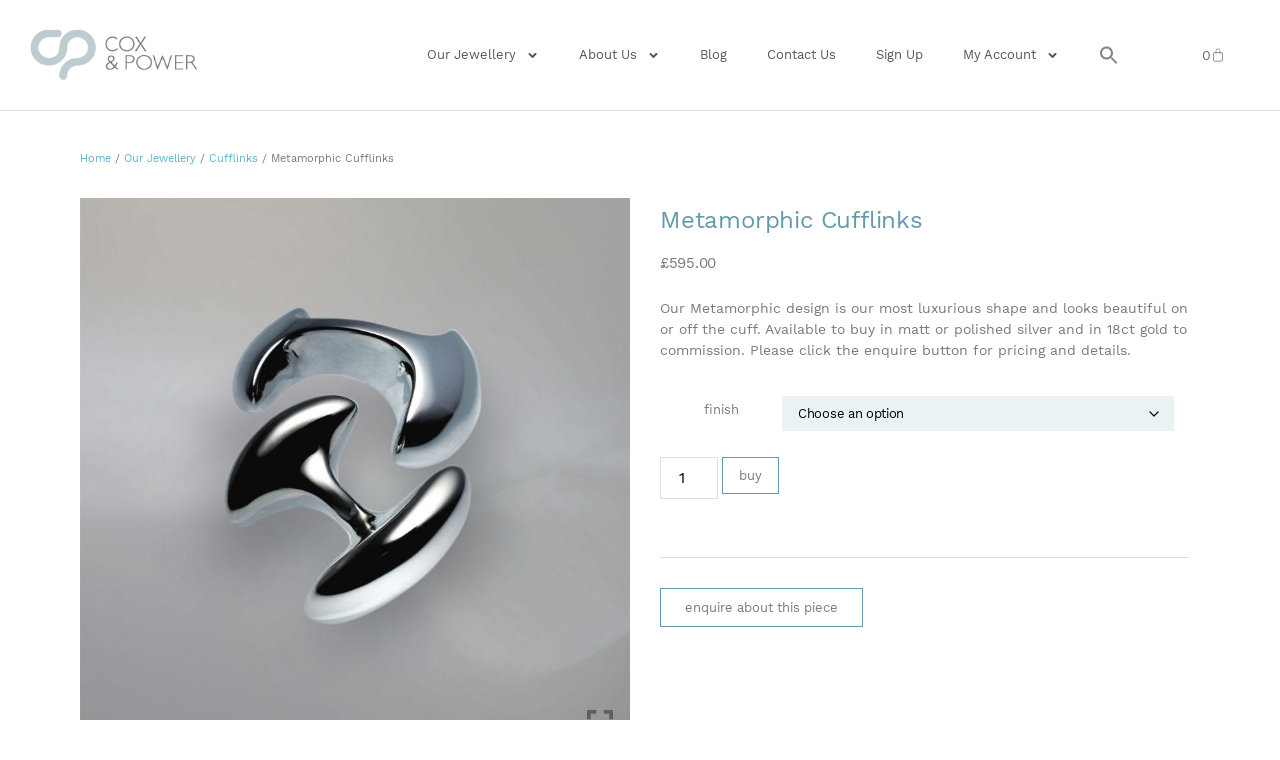

--- FILE ---
content_type: text/html; charset=UTF-8
request_url: https://coxandpower.com/shop/jewellery-categories/cp-cufflinks/metamorphic-cufflinks/
body_size: 22396
content:
<!doctype html>
<html lang="en-GB">
<head>
	<meta charset="UTF-8">
	<meta name="viewport" content="width=device-width, initial-scale=1">
	<link rel="profile" href="https://gmpg.org/xfn/11">
	<meta name='robots' content='index, follow, max-image-preview:large, max-snippet:-1, max-video-preview:-1' />
	<style>img:is([sizes="auto" i], [sizes^="auto," i]) { contain-intrinsic-size: 3000px 1500px }</style>
	
	<!-- This site is optimized with the Yoast SEO plugin v26.2 - https://yoast.com/wordpress/plugins/seo/ -->
	<title>Metamorphic Cufflinks - Cox &amp; Power Jewellers</title>
	<link rel="canonical" href="https://coxandpower.com/shop/jewellery-categories/cp-cufflinks/metamorphic-cufflinks/" />
	<meta property="og:locale" content="en_GB" />
	<meta property="og:type" content="article" />
	<meta property="og:title" content="Metamorphic Cufflinks - Cox &amp; Power Jewellers" />
	<meta property="og:description" content="Our Metamorphic design is our most luxurious shape and looks beautiful on or off the cuff. Made in gold as shown to commission and available to buy in matt or polished silver." />
	<meta property="og:url" content="https://coxandpower.com/shop/jewellery-categories/cp-cufflinks/metamorphic-cufflinks/" />
	<meta property="og:site_name" content="Cox &amp; Power Jewellers" />
	<meta property="article:modified_time" content="2024-12-23T14:24:34+00:00" />
	<meta property="og:image" content="https://coxandpower.com/CP2021/wp-content/uploads/2024/03/Metamorphic-Cufflinks.jpg" />
	<meta property="og:image:width" content="1500" />
	<meta property="og:image:height" content="1500" />
	<meta property="og:image:type" content="image/jpeg" />
	<meta name="twitter:card" content="summary_large_image" />
	<meta name="twitter:label1" content="Estimated reading time" />
	<meta name="twitter:data1" content="1 minute" />
	<script type="application/ld+json" class="yoast-schema-graph">{"@context":"https://schema.org","@graph":[{"@type":"WebPage","@id":"https://coxandpower.com/shop/jewellery-categories/cp-cufflinks/metamorphic-cufflinks/","url":"https://coxandpower.com/shop/jewellery-categories/cp-cufflinks/metamorphic-cufflinks/","name":"Metamorphic Cufflinks - Cox &amp; Power Jewellers","isPartOf":{"@id":"https://coxandpower.com/#website"},"primaryImageOfPage":{"@id":"https://coxandpower.com/shop/jewellery-categories/cp-cufflinks/metamorphic-cufflinks/#primaryimage"},"image":{"@id":"https://coxandpower.com/shop/jewellery-categories/cp-cufflinks/metamorphic-cufflinks/#primaryimage"},"thumbnailUrl":"https://coxandpower.com/CP2021/wp-content/uploads/2024/03/Metamorphic-Cufflinks.jpg","datePublished":"2015-11-17T15:08:29+00:00","dateModified":"2024-12-23T14:24:34+00:00","breadcrumb":{"@id":"https://coxandpower.com/shop/jewellery-categories/cp-cufflinks/metamorphic-cufflinks/#breadcrumb"},"inLanguage":"en-GB","potentialAction":[{"@type":"ReadAction","target":["https://coxandpower.com/shop/jewellery-categories/cp-cufflinks/metamorphic-cufflinks/"]}]},{"@type":"ImageObject","inLanguage":"en-GB","@id":"https://coxandpower.com/shop/jewellery-categories/cp-cufflinks/metamorphic-cufflinks/#primaryimage","url":"https://coxandpower.com/CP2021/wp-content/uploads/2024/03/Metamorphic-Cufflinks.jpg","contentUrl":"https://coxandpower.com/CP2021/wp-content/uploads/2024/03/Metamorphic-Cufflinks.jpg","width":1500,"height":1500,"caption":"TK_01a.tif"},{"@type":"BreadcrumbList","@id":"https://coxandpower.com/shop/jewellery-categories/cp-cufflinks/metamorphic-cufflinks/#breadcrumb","itemListElement":[{"@type":"ListItem","position":1,"name":"Home","item":"https://coxandpower.com/"},{"@type":"ListItem","position":2,"name":"C&#038;P Shop","item":"https://coxandpower.com/cp_shop/"},{"@type":"ListItem","position":3,"name":"Metamorphic Cufflinks"}]},{"@type":"WebSite","@id":"https://coxandpower.com/#website","url":"https://coxandpower.com/","name":"Cox &amp; Power Jewellers","description":"Cox &amp; Power jewellery, hand-made in London.","publisher":{"@id":"https://coxandpower.com/#organization"},"potentialAction":[{"@type":"SearchAction","target":{"@type":"EntryPoint","urlTemplate":"https://coxandpower.com/?s={search_term_string}"},"query-input":{"@type":"PropertyValueSpecification","valueRequired":true,"valueName":"search_term_string"}}],"inLanguage":"en-GB"},{"@type":"Organization","@id":"https://coxandpower.com/#organization","name":"Cox &amp; Power Jewellers","url":"https://coxandpower.com/","logo":{"@type":"ImageObject","inLanguage":"en-GB","@id":"https://coxandpower.com/#/schema/logo/image/","url":"https://coxandpower.com/CP2021/wp-content/uploads/2021/06/cropped-CP-Web-Header-Dark.png","contentUrl":"https://coxandpower.com/CP2021/wp-content/uploads/2021/06/cropped-CP-Web-Header-Dark.png","width":248,"height":76,"caption":"Cox &amp; Power Jewellers"},"image":{"@id":"https://coxandpower.com/#/schema/logo/image/"}}]}</script>
	<!-- / Yoast SEO plugin. -->


<link rel='dns-prefetch' href='//capi-automation.s3.us-east-2.amazonaws.com' />
<link rel="alternate" type="application/rss+xml" title="Cox &amp; Power Jewellers &raquo; Feed" href="https://coxandpower.com/feed/" />
<script>
window._wpemojiSettings = {"baseUrl":"https:\/\/s.w.org\/images\/core\/emoji\/16.0.1\/72x72\/","ext":".png","svgUrl":"https:\/\/s.w.org\/images\/core\/emoji\/16.0.1\/svg\/","svgExt":".svg","source":{"concatemoji":"https:\/\/coxandpower.com\/CP2021\/wp-includes\/js\/wp-emoji-release.min.js?ver=6.8.3"}};
/*! This file is auto-generated */
!function(s,n){var o,i,e;function c(e){try{var t={supportTests:e,timestamp:(new Date).valueOf()};sessionStorage.setItem(o,JSON.stringify(t))}catch(e){}}function p(e,t,n){e.clearRect(0,0,e.canvas.width,e.canvas.height),e.fillText(t,0,0);var t=new Uint32Array(e.getImageData(0,0,e.canvas.width,e.canvas.height).data),a=(e.clearRect(0,0,e.canvas.width,e.canvas.height),e.fillText(n,0,0),new Uint32Array(e.getImageData(0,0,e.canvas.width,e.canvas.height).data));return t.every(function(e,t){return e===a[t]})}function u(e,t){e.clearRect(0,0,e.canvas.width,e.canvas.height),e.fillText(t,0,0);for(var n=e.getImageData(16,16,1,1),a=0;a<n.data.length;a++)if(0!==n.data[a])return!1;return!0}function f(e,t,n,a){switch(t){case"flag":return n(e,"\ud83c\udff3\ufe0f\u200d\u26a7\ufe0f","\ud83c\udff3\ufe0f\u200b\u26a7\ufe0f")?!1:!n(e,"\ud83c\udde8\ud83c\uddf6","\ud83c\udde8\u200b\ud83c\uddf6")&&!n(e,"\ud83c\udff4\udb40\udc67\udb40\udc62\udb40\udc65\udb40\udc6e\udb40\udc67\udb40\udc7f","\ud83c\udff4\u200b\udb40\udc67\u200b\udb40\udc62\u200b\udb40\udc65\u200b\udb40\udc6e\u200b\udb40\udc67\u200b\udb40\udc7f");case"emoji":return!a(e,"\ud83e\udedf")}return!1}function g(e,t,n,a){var r="undefined"!=typeof WorkerGlobalScope&&self instanceof WorkerGlobalScope?new OffscreenCanvas(300,150):s.createElement("canvas"),o=r.getContext("2d",{willReadFrequently:!0}),i=(o.textBaseline="top",o.font="600 32px Arial",{});return e.forEach(function(e){i[e]=t(o,e,n,a)}),i}function t(e){var t=s.createElement("script");t.src=e,t.defer=!0,s.head.appendChild(t)}"undefined"!=typeof Promise&&(o="wpEmojiSettingsSupports",i=["flag","emoji"],n.supports={everything:!0,everythingExceptFlag:!0},e=new Promise(function(e){s.addEventListener("DOMContentLoaded",e,{once:!0})}),new Promise(function(t){var n=function(){try{var e=JSON.parse(sessionStorage.getItem(o));if("object"==typeof e&&"number"==typeof e.timestamp&&(new Date).valueOf()<e.timestamp+604800&&"object"==typeof e.supportTests)return e.supportTests}catch(e){}return null}();if(!n){if("undefined"!=typeof Worker&&"undefined"!=typeof OffscreenCanvas&&"undefined"!=typeof URL&&URL.createObjectURL&&"undefined"!=typeof Blob)try{var e="postMessage("+g.toString()+"("+[JSON.stringify(i),f.toString(),p.toString(),u.toString()].join(",")+"));",a=new Blob([e],{type:"text/javascript"}),r=new Worker(URL.createObjectURL(a),{name:"wpTestEmojiSupports"});return void(r.onmessage=function(e){c(n=e.data),r.terminate(),t(n)})}catch(e){}c(n=g(i,f,p,u))}t(n)}).then(function(e){for(var t in e)n.supports[t]=e[t],n.supports.everything=n.supports.everything&&n.supports[t],"flag"!==t&&(n.supports.everythingExceptFlag=n.supports.everythingExceptFlag&&n.supports[t]);n.supports.everythingExceptFlag=n.supports.everythingExceptFlag&&!n.supports.flag,n.DOMReady=!1,n.readyCallback=function(){n.DOMReady=!0}}).then(function(){return e}).then(function(){var e;n.supports.everything||(n.readyCallback(),(e=n.source||{}).concatemoji?t(e.concatemoji):e.wpemoji&&e.twemoji&&(t(e.twemoji),t(e.wpemoji)))}))}((window,document),window._wpemojiSettings);
</script>
<style id='wp-emoji-styles-inline-css'>

	img.wp-smiley, img.emoji {
		display: inline !important;
		border: none !important;
		box-shadow: none !important;
		height: 1em !important;
		width: 1em !important;
		margin: 0 0.07em !important;
		vertical-align: -0.1em !important;
		background: none !important;
		padding: 0 !important;
	}
</style>
<link rel='stylesheet' id='photoswipe-css' href='https://coxandpower.com/CP2021/wp-content/plugins/woocommerce/assets/css/photoswipe/photoswipe.min.css?ver=10.3.3' media='all' />
<link rel='stylesheet' id='photoswipe-default-skin-css' href='https://coxandpower.com/CP2021/wp-content/plugins/woocommerce/assets/css/photoswipe/default-skin/default-skin.min.css?ver=10.3.3' media='all' />
<link rel='stylesheet' id='woocommerce-layout-css' href='https://coxandpower.com/CP2021/wp-content/plugins/woocommerce/assets/css/woocommerce-layout.css?ver=10.3.3' media='all' />
<link rel='stylesheet' id='woocommerce-smallscreen-css' href='https://coxandpower.com/CP2021/wp-content/plugins/woocommerce/assets/css/woocommerce-smallscreen.css?ver=10.3.3' media='only screen and (max-width: 768px)' />
<link rel='stylesheet' id='woocommerce-general-css' href='https://coxandpower.com/CP2021/wp-content/plugins/woocommerce/assets/css/woocommerce.css?ver=10.3.3' media='all' />
<style id='woocommerce-inline-inline-css'>
.woocommerce form .form-row .required { visibility: visible; }
</style>
<link rel='stylesheet' id='ivory-search-styles-css' href='https://coxandpower.com/CP2021/wp-content/plugins/add-search-to-menu/public/css/ivory-search.min.css?ver=5.5.11' media='all' />
<link rel='stylesheet' id='brands-styles-css' href='https://coxandpower.com/CP2021/wp-content/plugins/woocommerce/assets/css/brands.css?ver=10.3.3' media='all' />
<link rel='stylesheet' id='hello-elementor-css' href='https://coxandpower.com/CP2021/wp-content/themes/hello-elementor/assets/css/reset.css?ver=3.4.4' media='all' />
<link rel='stylesheet' id='hello-elementor-theme-style-css' href='https://coxandpower.com/CP2021/wp-content/themes/hello-elementor/assets/css/theme.css?ver=3.4.4' media='all' />
<link rel='stylesheet' id='hello-elementor-header-footer-css' href='https://coxandpower.com/CP2021/wp-content/themes/hello-elementor/assets/css/header-footer.css?ver=3.4.4' media='all' />
<link rel='stylesheet' id='elementor-frontend-css' href='https://coxandpower.com/CP2021/wp-content/plugins/elementor/assets/css/frontend.min.css?ver=3.30.2' media='all' />
<link rel='stylesheet' id='elementor-post-5989-css' href='https://coxandpower.com/CP2021/wp-content/uploads/elementor/css/post-5989.css?ver=1758140905' media='all' />
<link rel='stylesheet' id='widget-image-css' href='https://coxandpower.com/CP2021/wp-content/plugins/elementor/assets/css/widget-image.min.css?ver=3.30.2' media='all' />
<link rel='stylesheet' id='widget-nav-menu-css' href='https://coxandpower.com/CP2021/wp-content/plugins/elementor-pro/assets/css/widget-nav-menu.min.css?ver=3.30.0' media='all' />
<link rel='stylesheet' id='widget-woocommerce-menu-cart-css' href='https://coxandpower.com/CP2021/wp-content/plugins/elementor-pro/assets/css/widget-woocommerce-menu-cart.min.css?ver=3.30.0' media='all' />
<link rel='stylesheet' id='e-sticky-css' href='https://coxandpower.com/CP2021/wp-content/plugins/elementor-pro/assets/css/modules/sticky.min.css?ver=3.30.0' media='all' />
<link rel='stylesheet' id='widget-social-icons-css' href='https://coxandpower.com/CP2021/wp-content/plugins/elementor/assets/css/widget-social-icons.min.css?ver=3.30.2' media='all' />
<link rel='stylesheet' id='e-apple-webkit-css' href='https://coxandpower.com/CP2021/wp-content/plugins/elementor/assets/css/conditionals/apple-webkit.min.css?ver=3.30.2' media='all' />
<link rel='stylesheet' id='widget-heading-css' href='https://coxandpower.com/CP2021/wp-content/plugins/elementor/assets/css/widget-heading.min.css?ver=3.30.2' media='all' />
<link rel='stylesheet' id='widget-woocommerce-product-price-css' href='https://coxandpower.com/CP2021/wp-content/plugins/elementor-pro/assets/css/widget-woocommerce-product-price.min.css?ver=3.30.0' media='all' />
<link rel='stylesheet' id='widget-woocommerce-product-images-css' href='https://coxandpower.com/CP2021/wp-content/plugins/elementor-pro/assets/css/widget-woocommerce-product-images.min.css?ver=3.30.0' media='all' />
<link rel='stylesheet' id='widget-woocommerce-product-add-to-cart-css' href='https://coxandpower.com/CP2021/wp-content/plugins/elementor-pro/assets/css/widget-woocommerce-product-add-to-cart.min.css?ver=3.30.0' media='all' />
<link rel='stylesheet' id='widget-divider-css' href='https://coxandpower.com/CP2021/wp-content/plugins/elementor/assets/css/widget-divider.min.css?ver=3.30.2' media='all' />
<link rel='stylesheet' id='widget-woocommerce-products-css' href='https://coxandpower.com/CP2021/wp-content/plugins/elementor-pro/assets/css/widget-woocommerce-products.min.css?ver=3.30.0' media='all' />
<link rel='stylesheet' id='font-awesome-5-all-css' href='https://coxandpower.com/CP2021/wp-content/plugins/elementor/assets/lib/font-awesome/css/all.min.css?ver=3.30.2' media='all' />
<link rel='stylesheet' id='font-awesome-4-shim-css' href='https://coxandpower.com/CP2021/wp-content/plugins/elementor/assets/lib/font-awesome/css/v4-shims.min.css?ver=3.30.2' media='all' />
<link rel='stylesheet' id='elementor-post-6005-css' href='https://coxandpower.com/CP2021/wp-content/uploads/elementor/css/post-6005.css?ver=1758140906' media='all' />
<link rel='stylesheet' id='elementor-post-6248-css' href='https://coxandpower.com/CP2021/wp-content/uploads/elementor/css/post-6248.css?ver=1758140906' media='all' />
<link rel='stylesheet' id='elementor-post-6040-css' href='https://coxandpower.com/CP2021/wp-content/uploads/elementor/css/post-6040.css?ver=1758141391' media='all' />
<link rel='stylesheet' id='nickx-nfancybox-css-css' href='https://coxandpower.com/CP2021/wp-content/plugins/product-video-gallery-slider-for-woocommerce/public/css/fancybox.css?ver=1.5.1.5' media='all' />
<link rel='stylesheet' id='nickx-swiper-css-css' href='https://coxandpower.com/CP2021/wp-content/plugins/product-video-gallery-slider-for-woocommerce/public/css/swiper-bundle.min.css?ver=1.5.1.5' media='all' />
<link rel='stylesheet' id='nickx-front-css-css' href='https://coxandpower.com/CP2021/wp-content/plugins/product-video-gallery-slider-for-woocommerce/public/css/nickx-front.css?ver=1.5.1.5' media='all' />
<link rel='stylesheet' id='ecs-styles-css' href='https://coxandpower.com/CP2021/wp-content/plugins/ele-custom-skin/assets/css/ecs-style.css?ver=3.1.9' media='all' />
<link rel='stylesheet' id='elementor-post-6471-css' href='https://coxandpower.com/CP2021/wp-content/uploads/elementor/css/post-6471.css?ver=1630613017' media='all' />
<link rel='stylesheet' id='elementor-gf-local-robotoslab-css' href='https://coxandpower.com/CP2021/wp-content/uploads/elementor/google-fonts/css/robotoslab.css?ver=1752677872' media='all' />
<link rel='stylesheet' id='elementor-gf-local-roboto-css' href='https://coxandpower.com/CP2021/wp-content/uploads/elementor/google-fonts/css/roboto.css?ver=1752677906' media='all' />
<script src="https://coxandpower.com/CP2021/wp-includes/js/jquery/jquery.min.js?ver=3.7.1" id="jquery-core-js"></script>
<script src="https://coxandpower.com/CP2021/wp-includes/js/jquery/jquery-migrate.min.js?ver=3.4.1" id="jquery-migrate-js"></script>
<script src="https://coxandpower.com/CP2021/wp-content/plugins/woocommerce/assets/js/jquery-blockui/jquery.blockUI.min.js?ver=2.7.0-wc.10.3.3" id="wc-jquery-blockui-js" defer data-wp-strategy="defer"></script>
<script id="wc-add-to-cart-js-extra">
var wc_add_to_cart_params = {"ajax_url":"\/CP2021\/wp-admin\/admin-ajax.php","wc_ajax_url":"\/?wc-ajax=%%endpoint%%","i18n_view_cart":"View basket","cart_url":"https:\/\/coxandpower.com\/basket\/","is_cart":"","cart_redirect_after_add":"no"};
</script>
<script src="https://coxandpower.com/CP2021/wp-content/plugins/woocommerce/assets/js/frontend/add-to-cart.min.js?ver=10.3.3" id="wc-add-to-cart-js" defer data-wp-strategy="defer"></script>
<script src="https://coxandpower.com/CP2021/wp-content/plugins/woocommerce/assets/js/zoom/jquery.zoom.min.js?ver=1.7.21-wc.10.3.3" id="wc-zoom-js" defer data-wp-strategy="defer"></script>
<script src="https://coxandpower.com/CP2021/wp-content/plugins/woocommerce/assets/js/flexslider/jquery.flexslider.min.js?ver=2.7.2-wc.10.3.3" id="wc-flexslider-js" defer data-wp-strategy="defer"></script>
<script src="https://coxandpower.com/CP2021/wp-content/plugins/woocommerce/assets/js/photoswipe/photoswipe.min.js?ver=4.1.1-wc.10.3.3" id="wc-photoswipe-js" defer data-wp-strategy="defer"></script>
<script src="https://coxandpower.com/CP2021/wp-content/plugins/woocommerce/assets/js/photoswipe/photoswipe-ui-default.min.js?ver=4.1.1-wc.10.3.3" id="wc-photoswipe-ui-default-js" defer data-wp-strategy="defer"></script>
<script id="wc-single-product-js-extra">
var wc_single_product_params = {"i18n_required_rating_text":"Please select a rating","i18n_rating_options":["1 of 5 stars","2 of 5 stars","3 of 5 stars","4 of 5 stars","5 of 5 stars"],"i18n_product_gallery_trigger_text":"View full-screen image gallery","review_rating_required":"no","flexslider":{"rtl":false,"animation":"slide","smoothHeight":true,"directionNav":false,"controlNav":"thumbnails","slideshow":false,"animationSpeed":500,"animationLoop":false,"allowOneSlide":false},"zoom_enabled":"1","zoom_options":[],"photoswipe_enabled":"1","photoswipe_options":{"shareEl":false,"closeOnScroll":false,"history":false,"hideAnimationDuration":0,"showAnimationDuration":0},"flexslider_enabled":"1"};
</script>
<script src="https://coxandpower.com/CP2021/wp-content/plugins/woocommerce/assets/js/frontend/single-product.min.js?ver=10.3.3" id="wc-single-product-js" defer data-wp-strategy="defer"></script>
<script src="https://coxandpower.com/CP2021/wp-content/plugins/woocommerce/assets/js/js-cookie/js.cookie.min.js?ver=2.1.4-wc.10.3.3" id="wc-js-cookie-js" defer data-wp-strategy="defer"></script>
<script id="woocommerce-js-extra">
var woocommerce_params = {"ajax_url":"\/CP2021\/wp-admin\/admin-ajax.php","wc_ajax_url":"\/?wc-ajax=%%endpoint%%","i18n_password_show":"Show password","i18n_password_hide":"Hide password"};
</script>
<script src="https://coxandpower.com/CP2021/wp-content/plugins/woocommerce/assets/js/frontend/woocommerce.min.js?ver=10.3.3" id="woocommerce-js" defer data-wp-strategy="defer"></script>
<script src="https://coxandpower.com/CP2021/wp-content/plugins/elementor/assets/lib/font-awesome/js/v4-shims.min.js?ver=3.30.2" id="font-awesome-4-shim-js"></script>
<script id="ecs_ajax_load-js-extra">
var ecs_ajax_params = {"ajaxurl":"https:\/\/coxandpower.com\/CP2021\/wp-admin\/admin-ajax.php","posts":"{\"page\":0,\"product_cat\":\"jewellery-categories\\\/cp-cufflinks\",\"product\":\"metamorphic-cufflinks\",\"post_type\":\"product\",\"name\":\"metamorphic-cufflinks\",\"error\":\"\",\"m\":\"\",\"p\":0,\"post_parent\":\"\",\"subpost\":\"\",\"subpost_id\":\"\",\"attachment\":\"\",\"attachment_id\":0,\"pagename\":\"\",\"page_id\":0,\"second\":\"\",\"minute\":\"\",\"hour\":\"\",\"day\":0,\"monthnum\":0,\"year\":0,\"w\":0,\"category_name\":\"\",\"tag\":\"\",\"cat\":\"\",\"tag_id\":\"\",\"author\":\"\",\"author_name\":\"\",\"feed\":\"\",\"tb\":\"\",\"paged\":0,\"meta_key\":\"\",\"meta_value\":\"\",\"preview\":\"\",\"s\":\"\",\"sentence\":\"\",\"title\":\"\",\"fields\":\"all\",\"menu_order\":\"\",\"embed\":\"\",\"category__in\":[],\"category__not_in\":[],\"category__and\":[],\"post__in\":[],\"post__not_in\":[],\"post_name__in\":[],\"tag__in\":[],\"tag__not_in\":[],\"tag__and\":[],\"tag_slug__in\":[],\"tag_slug__and\":[],\"post_parent__in\":[],\"post_parent__not_in\":[],\"author__in\":[],\"author__not_in\":[],\"search_columns\":[],\"ignore_sticky_posts\":false,\"suppress_filters\":false,\"cache_results\":true,\"update_post_term_cache\":true,\"update_menu_item_cache\":false,\"lazy_load_term_meta\":true,\"update_post_meta_cache\":true,\"posts_per_page\":10,\"nopaging\":false,\"comments_per_page\":\"50\",\"no_found_rows\":false,\"order\":\"DESC\"}"};
</script>
<script src="https://coxandpower.com/CP2021/wp-content/plugins/ele-custom-skin/assets/js/ecs_ajax_pagination.js?ver=3.1.9" id="ecs_ajax_load-js"></script>
<script src="https://coxandpower.com/CP2021/wp-content/plugins/ele-custom-skin/assets/js/ecs.js?ver=3.1.9" id="ecs-script-js"></script>
<link rel="https://api.w.org/" href="https://coxandpower.com/wp-json/" /><link rel="alternate" title="JSON" type="application/json" href="https://coxandpower.com/wp-json/wp/v2/product/77" /><link rel="EditURI" type="application/rsd+xml" title="RSD" href="https://coxandpower.com/CP2021/xmlrpc.php?rsd" />
<meta name="generator" content="WordPress 6.8.3" />
<meta name="generator" content="WooCommerce 10.3.3" />
<link rel='shortlink' href='https://coxandpower.com/?p=77' />
<link rel="alternate" title="oEmbed (JSON)" type="application/json+oembed" href="https://coxandpower.com/wp-json/oembed/1.0/embed?url=https%3A%2F%2Fcoxandpower.com%2Fshop%2Fjewellery-categories%2Fcp-cufflinks%2Fmetamorphic-cufflinks%2F" />
<link rel="alternate" title="oEmbed (XML)" type="text/xml+oembed" href="https://coxandpower.com/wp-json/oembed/1.0/embed?url=https%3A%2F%2Fcoxandpower.com%2Fshop%2Fjewellery-categories%2Fcp-cufflinks%2Fmetamorphic-cufflinks%2F&#038;format=xml" />
<meta name="description" content="Our Metamorphic design is our most luxurious shape and looks beautiful on or off the cuff. Made in gold as shown to commission and available to buy in matt or polished silver.">
	<noscript><style>.woocommerce-product-gallery{ opacity: 1 !important; }</style></noscript>
	<meta name="generator" content="Elementor 3.30.2; features: e_font_icon_svg, additional_custom_breakpoints; settings: css_print_method-external, google_font-enabled, font_display-swap">
			<script  type="text/javascript">
				!function(f,b,e,v,n,t,s){if(f.fbq)return;n=f.fbq=function(){n.callMethod?
					n.callMethod.apply(n,arguments):n.queue.push(arguments)};if(!f._fbq)f._fbq=n;
					n.push=n;n.loaded=!0;n.version='2.0';n.queue=[];t=b.createElement(e);t.async=!0;
					t.src=v;s=b.getElementsByTagName(e)[0];s.parentNode.insertBefore(t,s)}(window,
					document,'script','https://connect.facebook.net/en_US/fbevents.js');
			</script>
			<!-- WooCommerce Facebook Integration Begin -->
			<script  type="text/javascript">

				fbq('init', '556419292588457', {}, {
    "agent": "woocommerce_6-10.3.3-3.5.13"
});

				document.addEventListener( 'DOMContentLoaded', function() {
					// Insert placeholder for events injected when a product is added to the cart through AJAX.
					document.body.insertAdjacentHTML( 'beforeend', '<div class=\"wc-facebook-pixel-event-placeholder\"></div>' );
				}, false );

			</script>
			<!-- WooCommerce Facebook Integration End -->
						<style>
				.e-con.e-parent:nth-of-type(n+4):not(.e-lazyloaded):not(.e-no-lazyload),
				.e-con.e-parent:nth-of-type(n+4):not(.e-lazyloaded):not(.e-no-lazyload) * {
					background-image: none !important;
				}
				@media screen and (max-height: 1024px) {
					.e-con.e-parent:nth-of-type(n+3):not(.e-lazyloaded):not(.e-no-lazyload),
					.e-con.e-parent:nth-of-type(n+3):not(.e-lazyloaded):not(.e-no-lazyload) * {
						background-image: none !important;
					}
				}
				@media screen and (max-height: 640px) {
					.e-con.e-parent:nth-of-type(n+2):not(.e-lazyloaded):not(.e-no-lazyload),
					.e-con.e-parent:nth-of-type(n+2):not(.e-lazyloaded):not(.e-no-lazyload) * {
						background-image: none !important;
					}
				}
			</style>
						<meta name="theme-color" content="#FFFFFF">
			<link rel="icon" href="https://coxandpower.com/CP2021/wp-content/uploads/2015/09/cropped-SitelogoWP-80x80.png" sizes="32x32" />
<link rel="icon" href="https://coxandpower.com/CP2021/wp-content/uploads/2015/09/cropped-SitelogoWP-230x230.png" sizes="192x192" />
<link rel="apple-touch-icon" href="https://coxandpower.com/CP2021/wp-content/uploads/2015/09/cropped-SitelogoWP-230x230.png" />
<meta name="msapplication-TileImage" content="https://coxandpower.com/CP2021/wp-content/uploads/2015/09/cropped-SitelogoWP-300x300.png" />
		<style id="wp-custom-css">
			/*sale tag background colour*/
.woocommerce span.onsale { background-color: #fda1d0;}


/*removes buy button*/
.elementor-8609 .elementor-element.elementor-element-4ade34c.elementor-wc-products ul.products li.product .button {
    display: none;
}
elementor-wc-products ul.products li.product .button {
	display:none;
}
/*removes product count*/
.woocommerce-loop-category__title mark.count {
    display: none;
}
/*removes buy button*/
.elementor-element.elementor-element-ca649b9.elementor-wc-products ul.products li.product .button {
	display: none;
}		</style>
		<style type="text/css" media="screen">.is-menu path.search-icon-path { fill: #848484;}body .popup-search-close:after, body .search-close:after { border-color: #848484;}body .popup-search-close:before, body .search-close:before { border-color: #848484;}</style>			<style type="text/css">
					</style>
		</head>
<body class="wp-singular product-template-default single single-product postid-77 wp-custom-logo wp-embed-responsive wp-theme-hello-elementor theme-hello-elementor woocommerce woocommerce-page woocommerce-no-js eio-default hello-elementor hello-elementor-default elementor-default elementor-template-full-width elementor-kit-5989 elementor-page-6040">


<a class="skip-link screen-reader-text" href="#content">Skip to content</a>

		<div data-elementor-type="header" data-elementor-id="6005" class="elementor elementor-6005 elementor-location-header" data-elementor-post-type="elementor_library">
					<header class="elementor-section elementor-top-section elementor-element elementor-element-10b256f5 elementor-section-full_width elementor-hidden-tablet elementor-hidden-phone elementor-section-height-default elementor-section-height-default" data-id="10b256f5" data-element_type="section" data-settings="{&quot;background_background&quot;:&quot;classic&quot;,&quot;sticky&quot;:&quot;top&quot;,&quot;sticky_on&quot;:[&quot;desktop&quot;,&quot;tablet&quot;,&quot;mobile&quot;],&quot;sticky_offset&quot;:0,&quot;sticky_effects_offset&quot;:0,&quot;sticky_anchor_link_offset&quot;:0}">
							<div class="elementor-background-overlay"></div>
							<div class="elementor-container elementor-column-gap-default">
					<div class="elementor-column elementor-col-33 elementor-top-column elementor-element elementor-element-38bcf67e" data-id="38bcf67e" data-element_type="column">
			<div class="elementor-widget-wrap elementor-element-populated">
						<div class="elementor-element elementor-element-5aaa9e8 elementor-widget elementor-widget-image" data-id="5aaa9e8" data-element_type="widget" data-widget_type="image.default">
				<div class="elementor-widget-container">
																<a href="https://coxandpower.com">
							<img src="https://coxandpower.com/CP2021/wp-content/uploads/2021/06/cropped-CP-Web-Header-Dark.png" title="cropped-CP-Web-Header-Dark" alt="cropped-CP-Web-Header-Dark" loading="lazy" />								</a>
															</div>
				</div>
					</div>
		</div>
				<div class="elementor-column elementor-col-33 elementor-top-column elementor-element elementor-element-19ed118b" data-id="19ed118b" data-element_type="column">
			<div class="elementor-widget-wrap elementor-element-populated">
						<div class="elementor-element elementor-element-595d27d9 elementor-nav-menu--stretch elementor-nav-menu__align-end elementor-nav-menu--dropdown-tablet elementor-nav-menu__text-align-aside elementor-nav-menu--toggle elementor-nav-menu--burger elementor-widget elementor-widget-nav-menu" data-id="595d27d9" data-element_type="widget" data-settings="{&quot;full_width&quot;:&quot;stretch&quot;,&quot;submenu_icon&quot;:{&quot;value&quot;:&quot;&lt;svg class=\&quot;e-font-icon-svg e-fas-angle-down\&quot; viewBox=\&quot;0 0 320 512\&quot; xmlns=\&quot;http:\/\/www.w3.org\/2000\/svg\&quot;&gt;&lt;path d=\&quot;M143 352.3L7 216.3c-9.4-9.4-9.4-24.6 0-33.9l22.6-22.6c9.4-9.4 24.6-9.4 33.9 0l96.4 96.4 96.4-96.4c9.4-9.4 24.6-9.4 33.9 0l22.6 22.6c9.4 9.4 9.4 24.6 0 33.9l-136 136c-9.2 9.4-24.4 9.4-33.8 0z\&quot;&gt;&lt;\/path&gt;&lt;\/svg&gt;&quot;,&quot;library&quot;:&quot;fa-solid&quot;},&quot;layout&quot;:&quot;horizontal&quot;,&quot;toggle&quot;:&quot;burger&quot;}" data-widget_type="nav-menu.default">
				<div class="elementor-widget-container">
								<nav aria-label="Menu" class="elementor-nav-menu--main elementor-nav-menu__container elementor-nav-menu--layout-horizontal e--pointer-none">
				<ul id="menu-1-595d27d9" class="elementor-nav-menu"><li class="menu-item menu-item-type-taxonomy menu-item-object-product_cat current-product-ancestor menu-item-has-children menu-item-4102"><a href="https://coxandpower.com/product-category/jewellery-categories/" class="elementor-item">Our Jewellery</a>
<ul class="sub-menu elementor-nav-menu--dropdown">
	<li class="menu-item menu-item-type-taxonomy menu-item-object-product_cat menu-item-4106"><a href="https://coxandpower.com/product-category/jewellery-categories/rings/" class="elementor-sub-item">Rings</a></li>
	<li class="menu-item menu-item-type-taxonomy menu-item-object-product_cat menu-item-11131"><a href="https://coxandpower.com/product-category/jewellery-categories/togetherness-rings/" class="elementor-sub-item">Togetherness Rings</a></li>
	<li class="menu-item menu-item-type-taxonomy menu-item-object-product_cat menu-item-4635"><a href="https://coxandpower.com/product-category/jewellery-categories/bangles-and-bracelets/" class="elementor-sub-item">Bangles and Bracelets</a></li>
	<li class="menu-item menu-item-type-taxonomy menu-item-object-product_cat menu-item-4105"><a href="https://coxandpower.com/product-category/jewellery-categories/necklaces/" class="elementor-sub-item">Necklaces</a></li>
	<li class="menu-item menu-item-type-taxonomy menu-item-object-product_cat menu-item-4104"><a href="https://coxandpower.com/product-category/jewellery-categories/earrings/" class="elementor-sub-item">Earrings</a></li>
	<li class="menu-item menu-item-type-taxonomy menu-item-object-product_cat current-product-ancestor current-menu-parent current-product-parent menu-item-4103"><a href="https://coxandpower.com/product-category/jewellery-categories/cp-cufflinks/" class="elementor-sub-item">Cufflinks</a></li>
	<li class="menu-item menu-item-type-taxonomy menu-item-object-product_cat menu-item-399"><a href="https://coxandpower.com/product-category/jewellery-categories/jewellery-collections/" class="elementor-sub-item">Our Jewellery Collections</a></li>
</ul>
</li>
<li class="menu-item menu-item-type-custom menu-item-object-custom menu-item-has-children menu-item-5489"><a class="elementor-item">About Us</a>
<ul class="sub-menu elementor-nav-menu--dropdown">
	<li class="menu-item menu-item-type-post_type menu-item-object-page menu-item-6000"><a href="https://coxandpower.com/our-story/" class="elementor-sub-item">Our Story</a></li>
	<li class="menu-item menu-item-type-post_type menu-item-object-page menu-item-13020"><a href="https://coxandpower.com/craftsmanship-provenance-ethical-jewellery/" class="elementor-sub-item">Craftsmanship &amp; Provenance</a></li>
	<li class="menu-item menu-item-type-post_type menu-item-object-page menu-item-13061"><a href="https://coxandpower.com/bespoke/" class="elementor-sub-item">Bespoke</a></li>
</ul>
</li>
<li class="menu-item menu-item-type-post_type menu-item-object-page menu-item-7029"><a href="https://coxandpower.com/blog/" class="elementor-item">Blog</a></li>
<li class="menu-item menu-item-type-post_type menu-item-object-page menu-item-480"><a href="https://coxandpower.com/contact-us/" class="elementor-item">Contact Us</a></li>
<li class="menu-item menu-item-type-post_type menu-item-object-page menu-item-1285"><a href="https://coxandpower.com/signup/" class="elementor-item">Sign Up</a></li>
<li class="menu-item menu-item-type-post_type menu-item-object-page menu-item-has-children menu-item-15"><a href="https://coxandpower.com/my-account/" class="elementor-item">My Account</a>
<ul class="sub-menu elementor-nav-menu--dropdown">
	<li class="menu-item menu-item-type-post_type menu-item-object-page menu-item-17"><a href="https://coxandpower.com/basket/" class="elementor-sub-item">Basket</a></li>
	<li class="menu-item menu-item-type-post_type menu-item-object-page menu-item-16"><a href="https://coxandpower.com/checkout/" class="elementor-sub-item">Checkout</a></li>
	<li class="menu-item menu-item-type-custom menu-item-object-custom menu-item-6434"><a href="https://coxandpower.com/CP2021/my-account/edit-account/" class="elementor-sub-item">Account details</a></li>
</ul>
</li>
<li class=" astm-search-menu is-menu is-dropdown menu-item"><a href="#" role="button" aria-label="Search Icon Link"><svg width="20" height="20" class="search-icon" role="img" viewBox="2 9 20 5" focusable="false" aria-label="Search">
						<path class="search-icon-path" d="M15.5 14h-.79l-.28-.27C15.41 12.59 16 11.11 16 9.5 16 5.91 13.09 3 9.5 3S3 5.91 3 9.5 5.91 16 9.5 16c1.61 0 3.09-.59 4.23-1.57l.27.28v.79l5 4.99L20.49 19l-4.99-5zm-6 0C7.01 14 5 11.99 5 9.5S7.01 5 9.5 5 14 7.01 14 9.5 11.99 14 9.5 14z"></path></svg></a><form  class="is-search-form is-form-style is-form-style-3 is-form-id-0 " action="https://coxandpower.com/" method="get" role="search" ><label for="is-search-input-0"><span class="is-screen-reader-text">Search for:</span><input  type="search" id="is-search-input-0" name="s" value="" class="is-search-input" placeholder="Search here..." autocomplete=off /></label><button type="submit" class="is-search-submit"><span class="is-screen-reader-text">Search Button</span><span class="is-search-icon"><svg focusable="false" aria-label="Search" xmlns="http://www.w3.org/2000/svg" viewBox="0 0 24 24" width="24px"><path d="M15.5 14h-.79l-.28-.27C15.41 12.59 16 11.11 16 9.5 16 5.91 13.09 3 9.5 3S3 5.91 3 9.5 5.91 16 9.5 16c1.61 0 3.09-.59 4.23-1.57l.27.28v.79l5 4.99L20.49 19l-4.99-5zm-6 0C7.01 14 5 11.99 5 9.5S7.01 5 9.5 5 14 7.01 14 9.5 11.99 14 9.5 14z"></path></svg></span></button></form><div class="search-close"></div></li></ul>			</nav>
					<div class="elementor-menu-toggle" role="button" tabindex="0" aria-label="Menu Toggle" aria-expanded="false">
			<svg aria-hidden="true" role="presentation" class="elementor-menu-toggle__icon--open e-font-icon-svg e-eicon-menu-bar" viewBox="0 0 1000 1000" xmlns="http://www.w3.org/2000/svg"><path d="M104 333H896C929 333 958 304 958 271S929 208 896 208H104C71 208 42 237 42 271S71 333 104 333ZM104 583H896C929 583 958 554 958 521S929 458 896 458H104C71 458 42 487 42 521S71 583 104 583ZM104 833H896C929 833 958 804 958 771S929 708 896 708H104C71 708 42 737 42 771S71 833 104 833Z"></path></svg><svg aria-hidden="true" role="presentation" class="elementor-menu-toggle__icon--close e-font-icon-svg e-eicon-close" viewBox="0 0 1000 1000" xmlns="http://www.w3.org/2000/svg"><path d="M742 167L500 408 258 167C246 154 233 150 217 150 196 150 179 158 167 167 154 179 150 196 150 212 150 229 154 242 171 254L408 500 167 742C138 771 138 800 167 829 196 858 225 858 254 829L496 587 738 829C750 842 767 846 783 846 800 846 817 842 829 829 842 817 846 804 846 783 846 767 842 750 829 737L588 500 833 258C863 229 863 200 833 171 804 137 775 137 742 167Z"></path></svg>		</div>
					<nav class="elementor-nav-menu--dropdown elementor-nav-menu__container" aria-hidden="true">
				<ul id="menu-2-595d27d9" class="elementor-nav-menu"><li class="menu-item menu-item-type-taxonomy menu-item-object-product_cat current-product-ancestor menu-item-has-children menu-item-4102"><a href="https://coxandpower.com/product-category/jewellery-categories/" class="elementor-item" tabindex="-1">Our Jewellery</a>
<ul class="sub-menu elementor-nav-menu--dropdown">
	<li class="menu-item menu-item-type-taxonomy menu-item-object-product_cat menu-item-4106"><a href="https://coxandpower.com/product-category/jewellery-categories/rings/" class="elementor-sub-item" tabindex="-1">Rings</a></li>
	<li class="menu-item menu-item-type-taxonomy menu-item-object-product_cat menu-item-11131"><a href="https://coxandpower.com/product-category/jewellery-categories/togetherness-rings/" class="elementor-sub-item" tabindex="-1">Togetherness Rings</a></li>
	<li class="menu-item menu-item-type-taxonomy menu-item-object-product_cat menu-item-4635"><a href="https://coxandpower.com/product-category/jewellery-categories/bangles-and-bracelets/" class="elementor-sub-item" tabindex="-1">Bangles and Bracelets</a></li>
	<li class="menu-item menu-item-type-taxonomy menu-item-object-product_cat menu-item-4105"><a href="https://coxandpower.com/product-category/jewellery-categories/necklaces/" class="elementor-sub-item" tabindex="-1">Necklaces</a></li>
	<li class="menu-item menu-item-type-taxonomy menu-item-object-product_cat menu-item-4104"><a href="https://coxandpower.com/product-category/jewellery-categories/earrings/" class="elementor-sub-item" tabindex="-1">Earrings</a></li>
	<li class="menu-item menu-item-type-taxonomy menu-item-object-product_cat current-product-ancestor current-menu-parent current-product-parent menu-item-4103"><a href="https://coxandpower.com/product-category/jewellery-categories/cp-cufflinks/" class="elementor-sub-item" tabindex="-1">Cufflinks</a></li>
	<li class="menu-item menu-item-type-taxonomy menu-item-object-product_cat menu-item-399"><a href="https://coxandpower.com/product-category/jewellery-categories/jewellery-collections/" class="elementor-sub-item" tabindex="-1">Our Jewellery Collections</a></li>
</ul>
</li>
<li class="menu-item menu-item-type-custom menu-item-object-custom menu-item-has-children menu-item-5489"><a class="elementor-item" tabindex="-1">About Us</a>
<ul class="sub-menu elementor-nav-menu--dropdown">
	<li class="menu-item menu-item-type-post_type menu-item-object-page menu-item-6000"><a href="https://coxandpower.com/our-story/" class="elementor-sub-item" tabindex="-1">Our Story</a></li>
	<li class="menu-item menu-item-type-post_type menu-item-object-page menu-item-13020"><a href="https://coxandpower.com/craftsmanship-provenance-ethical-jewellery/" class="elementor-sub-item" tabindex="-1">Craftsmanship &amp; Provenance</a></li>
	<li class="menu-item menu-item-type-post_type menu-item-object-page menu-item-13061"><a href="https://coxandpower.com/bespoke/" class="elementor-sub-item" tabindex="-1">Bespoke</a></li>
</ul>
</li>
<li class="menu-item menu-item-type-post_type menu-item-object-page menu-item-7029"><a href="https://coxandpower.com/blog/" class="elementor-item" tabindex="-1">Blog</a></li>
<li class="menu-item menu-item-type-post_type menu-item-object-page menu-item-480"><a href="https://coxandpower.com/contact-us/" class="elementor-item" tabindex="-1">Contact Us</a></li>
<li class="menu-item menu-item-type-post_type menu-item-object-page menu-item-1285"><a href="https://coxandpower.com/signup/" class="elementor-item" tabindex="-1">Sign Up</a></li>
<li class="menu-item menu-item-type-post_type menu-item-object-page menu-item-has-children menu-item-15"><a href="https://coxandpower.com/my-account/" class="elementor-item" tabindex="-1">My Account</a>
<ul class="sub-menu elementor-nav-menu--dropdown">
	<li class="menu-item menu-item-type-post_type menu-item-object-page menu-item-17"><a href="https://coxandpower.com/basket/" class="elementor-sub-item" tabindex="-1">Basket</a></li>
	<li class="menu-item menu-item-type-post_type menu-item-object-page menu-item-16"><a href="https://coxandpower.com/checkout/" class="elementor-sub-item" tabindex="-1">Checkout</a></li>
	<li class="menu-item menu-item-type-custom menu-item-object-custom menu-item-6434"><a href="https://coxandpower.com/CP2021/my-account/edit-account/" class="elementor-sub-item" tabindex="-1">Account details</a></li>
</ul>
</li>
<li class=" astm-search-menu is-menu is-dropdown menu-item"><a href="#" role="button" aria-label="Search Icon Link"><svg width="20" height="20" class="search-icon" role="img" viewBox="2 9 20 5" focusable="false" aria-label="Search">
						<path class="search-icon-path" d="M15.5 14h-.79l-.28-.27C15.41 12.59 16 11.11 16 9.5 16 5.91 13.09 3 9.5 3S3 5.91 3 9.5 5.91 16 9.5 16c1.61 0 3.09-.59 4.23-1.57l.27.28v.79l5 4.99L20.49 19l-4.99-5zm-6 0C7.01 14 5 11.99 5 9.5S7.01 5 9.5 5 14 7.01 14 9.5 11.99 14 9.5 14z"></path></svg></a><form  class="is-search-form is-form-style is-form-style-3 is-form-id-0 " action="https://coxandpower.com/" method="get" role="search" ><label for="is-search-input-0"><span class="is-screen-reader-text">Search for:</span><input  type="search" id="is-search-input-0" name="s" value="" class="is-search-input" placeholder="Search here..." autocomplete=off /></label><button type="submit" class="is-search-submit"><span class="is-screen-reader-text">Search Button</span><span class="is-search-icon"><svg focusable="false" aria-label="Search" xmlns="http://www.w3.org/2000/svg" viewBox="0 0 24 24" width="24px"><path d="M15.5 14h-.79l-.28-.27C15.41 12.59 16 11.11 16 9.5 16 5.91 13.09 3 9.5 3S3 5.91 3 9.5 5.91 16 9.5 16c1.61 0 3.09-.59 4.23-1.57l.27.28v.79l5 4.99L20.49 19l-4.99-5zm-6 0C7.01 14 5 11.99 5 9.5S7.01 5 9.5 5 14 7.01 14 9.5 11.99 14 9.5 14z"></path></svg></span></button></form><div class="search-close"></div></li></ul>			</nav>
						</div>
				</div>
					</div>
		</div>
				<div class="elementor-column elementor-col-33 elementor-top-column elementor-element elementor-element-2606b30" data-id="2606b30" data-element_type="column" data-settings="{&quot;background_background&quot;:&quot;classic&quot;}">
			<div class="elementor-widget-wrap elementor-element-populated">
						<div class="elementor-element elementor-element-6cf87af toggle-icon--bag-light elementor-menu-cart--items-indicator-plain elementor-menu-cart--cart-type-side-cart elementor-widget elementor-widget-woocommerce-menu-cart" data-id="6cf87af" data-element_type="widget" data-settings="{&quot;cart_type&quot;:&quot;side-cart&quot;,&quot;open_cart&quot;:&quot;click&quot;,&quot;automatically_open_cart&quot;:&quot;no&quot;}" data-widget_type="woocommerce-menu-cart.default">
				<div class="elementor-widget-container">
							<div class="elementor-menu-cart__wrapper">
							<div class="elementor-menu-cart__toggle_wrapper">
					<div class="elementor-menu-cart__container elementor-lightbox" aria-hidden="true">
						<div class="elementor-menu-cart__main" aria-hidden="true">
									<div class="elementor-menu-cart__close-button">
					</div>
									<div class="widget_shopping_cart_content">
															</div>
						</div>
					</div>
							<div class="elementor-menu-cart__toggle elementor-button-wrapper">
			<a id="elementor-menu-cart__toggle_button" href="#" class="elementor-menu-cart__toggle_button elementor-button elementor-size-sm" aria-expanded="false">
				<span class="elementor-button-text"><span class="woocommerce-Price-amount amount"><bdi><span class="woocommerce-Price-currencySymbol">&pound;</span>0.00</bdi></span></span>
				<span class="elementor-button-icon">
					<span class="elementor-button-icon-qty" data-counter="0">0</span>
					<svg class="e-font-icon-svg e-eicon-bag-light" viewBox="0 0 1000 1000" xmlns="http://www.w3.org/2000/svg"><path d="M333 292L333 208C339 100 397 43 501 43 605 43 662 100 667 209V292H750C796 292 833 329 833 375V875C833 921 796 958 750 958H250C204 958 167 921 167 875V375C167 329 204 292 250 292H333ZM375 292H625L625 210C622 125 582 85 501 85 420 85 380 125 375 209L375 292ZM333 333H250C227 333 208 352 208 375V875C208 898 227 917 250 917H750C773 917 792 898 792 875V375C792 352 773 333 750 333H667V454C667 466 658 475 646 475S625 466 625 454L625 333H375L375 454C375 466 366 475 354 475 343 475 333 466 333 454L333 333Z"></path></svg>					<span class="elementor-screen-only">Basket</span>
				</span>
			</a>
		</div>
						</div>
					</div> <!-- close elementor-menu-cart__wrapper -->
						</div>
				</div>
					</div>
		</div>
					</div>
		</header>
				<header class="elementor-section elementor-top-section elementor-element elementor-element-1fc31fb elementor-section-full_width elementor-hidden-desktop elementor-section-height-default elementor-section-height-default" data-id="1fc31fb" data-element_type="section" data-settings="{&quot;background_background&quot;:&quot;classic&quot;,&quot;sticky&quot;:&quot;top&quot;,&quot;sticky_on&quot;:[&quot;desktop&quot;,&quot;tablet&quot;,&quot;mobile&quot;],&quot;sticky_offset&quot;:0,&quot;sticky_effects_offset&quot;:0,&quot;sticky_anchor_link_offset&quot;:0}">
							<div class="elementor-background-overlay"></div>
							<div class="elementor-container elementor-column-gap-default">
					<div class="elementor-column elementor-col-33 elementor-top-column elementor-element elementor-element-5f2682f" data-id="5f2682f" data-element_type="column">
			<div class="elementor-widget-wrap elementor-element-populated">
						<div class="elementor-element elementor-element-05eeaab elementor-nav-menu--stretch elementor-nav-menu__text-align-aside elementor-nav-menu--toggle elementor-nav-menu--burger elementor-widget elementor-widget-nav-menu" data-id="05eeaab" data-element_type="widget" data-settings="{&quot;full_width&quot;:&quot;stretch&quot;,&quot;layout&quot;:&quot;dropdown&quot;,&quot;submenu_icon&quot;:{&quot;value&quot;:&quot;&lt;svg class=\&quot;e-font-icon-svg e-fas-caret-down\&quot; viewBox=\&quot;0 0 320 512\&quot; xmlns=\&quot;http:\/\/www.w3.org\/2000\/svg\&quot;&gt;&lt;path d=\&quot;M31.3 192h257.3c17.8 0 26.7 21.5 14.1 34.1L174.1 354.8c-7.8 7.8-20.5 7.8-28.3 0L17.2 226.1C4.6 213.5 13.5 192 31.3 192z\&quot;&gt;&lt;\/path&gt;&lt;\/svg&gt;&quot;,&quot;library&quot;:&quot;fa-solid&quot;},&quot;toggle&quot;:&quot;burger&quot;}" data-widget_type="nav-menu.default">
				<div class="elementor-widget-container">
							<div class="elementor-menu-toggle" role="button" tabindex="0" aria-label="Menu Toggle" aria-expanded="false">
			<svg aria-hidden="true" role="presentation" class="elementor-menu-toggle__icon--open e-font-icon-svg e-eicon-menu-bar" viewBox="0 0 1000 1000" xmlns="http://www.w3.org/2000/svg"><path d="M104 333H896C929 333 958 304 958 271S929 208 896 208H104C71 208 42 237 42 271S71 333 104 333ZM104 583H896C929 583 958 554 958 521S929 458 896 458H104C71 458 42 487 42 521S71 583 104 583ZM104 833H896C929 833 958 804 958 771S929 708 896 708H104C71 708 42 737 42 771S71 833 104 833Z"></path></svg><svg aria-hidden="true" role="presentation" class="elementor-menu-toggle__icon--close e-font-icon-svg e-eicon-close" viewBox="0 0 1000 1000" xmlns="http://www.w3.org/2000/svg"><path d="M742 167L500 408 258 167C246 154 233 150 217 150 196 150 179 158 167 167 154 179 150 196 150 212 150 229 154 242 171 254L408 500 167 742C138 771 138 800 167 829 196 858 225 858 254 829L496 587 738 829C750 842 767 846 783 846 800 846 817 842 829 829 842 817 846 804 846 783 846 767 842 750 829 737L588 500 833 258C863 229 863 200 833 171 804 137 775 137 742 167Z"></path></svg>		</div>
					<nav class="elementor-nav-menu--dropdown elementor-nav-menu__container" aria-hidden="true">
				<ul id="menu-2-05eeaab" class="elementor-nav-menu"><li class="menu-item menu-item-type-taxonomy menu-item-object-product_cat current-product-ancestor menu-item-has-children menu-item-7303"><a href="https://coxandpower.com/product-category/jewellery-categories/" class="elementor-item" tabindex="-1">Our Jewellery</a>
<ul class="sub-menu elementor-nav-menu--dropdown">
	<li class="menu-item menu-item-type-taxonomy menu-item-object-product_cat menu-item-7309"><a href="https://coxandpower.com/product-category/jewellery-categories/rings/" class="elementor-sub-item" tabindex="-1">Rings</a></li>
	<li class="menu-item menu-item-type-taxonomy menu-item-object-product_cat menu-item-7310"><a href="https://coxandpower.com/product-category/jewellery-categories/togetherness-rings/" class="elementor-sub-item" tabindex="-1">Togetherness Rings</a></li>
	<li class="menu-item menu-item-type-taxonomy menu-item-object-product_cat menu-item-7304"><a href="https://coxandpower.com/product-category/jewellery-categories/bangles-and-bracelets/" class="elementor-sub-item" tabindex="-1">Bangles and Bracelets</a></li>
	<li class="menu-item menu-item-type-taxonomy menu-item-object-product_cat menu-item-7307"><a href="https://coxandpower.com/product-category/jewellery-categories/necklaces/" class="elementor-sub-item" tabindex="-1">Necklaces</a></li>
	<li class="menu-item menu-item-type-taxonomy menu-item-object-product_cat menu-item-7306"><a href="https://coxandpower.com/product-category/jewellery-categories/earrings/" class="elementor-sub-item" tabindex="-1">Earrings</a></li>
	<li class="menu-item menu-item-type-taxonomy menu-item-object-product_cat current-product-ancestor current-menu-parent current-product-parent menu-item-7305"><a href="https://coxandpower.com/product-category/jewellery-categories/cp-cufflinks/" class="elementor-sub-item" tabindex="-1">Cufflinks</a></li>
	<li class="menu-item menu-item-type-taxonomy menu-item-object-product_cat menu-item-7308"><a href="https://coxandpower.com/product-category/jewellery-categories/jewellery-collections/" class="elementor-sub-item" tabindex="-1">Jewellery Collections</a></li>
</ul>
</li>
<li class="menu-item menu-item-type-post_type menu-item-object-page menu-item-has-children menu-item-7323"><a href="https://coxandpower.com/delivery/" class="elementor-item" tabindex="-1">Delivery/International Delivery</a>
<ul class="sub-menu elementor-nav-menu--dropdown">
	<li class="menu-item menu-item-type-post_type menu-item-object-page menu-item-7324"><a href="https://coxandpower.com/returns/" class="elementor-sub-item" tabindex="-1">Returns</a></li>
</ul>
</li>
<li class="menu-item menu-item-type-post_type menu-item-object-page menu-item-7317"><a href="https://coxandpower.com/contact-us/" class="elementor-item" tabindex="-1">Contact Us</a></li>
<li class="menu-item menu-item-type-post_type menu-item-object-page menu-item-7318"><a href="https://coxandpower.com/signup/" class="elementor-item" tabindex="-1">Sign Up</a></li>
<li class="menu-item menu-item-type-post_type menu-item-object-page menu-item-has-children menu-item-7319"><a href="https://coxandpower.com/my-account/" class="elementor-item" tabindex="-1">My Account</a>
<ul class="sub-menu elementor-nav-menu--dropdown">
	<li class="menu-item menu-item-type-post_type menu-item-object-page menu-item-7320"><a href="https://coxandpower.com/basket/" class="elementor-sub-item" tabindex="-1">Basket</a></li>
	<li class="menu-item menu-item-type-post_type menu-item-object-page menu-item-7321"><a href="https://coxandpower.com/checkout/" class="elementor-sub-item" tabindex="-1">Checkout</a></li>
</ul>
</li>
<li class="menu-item menu-item-type-custom menu-item-object-custom menu-item-has-children menu-item-7328"><a class="elementor-item" tabindex="-1">Policies</a>
<ul class="sub-menu elementor-nav-menu--dropdown">
	<li class="menu-item menu-item-type-post_type menu-item-object-page menu-item-7326"><a href="https://coxandpower.com/terms-conditions/" class="elementor-sub-item" tabindex="-1">Terms &#038; Conditions</a></li>
	<li class="menu-item menu-item-type-post_type menu-item-object-page menu-item-privacy-policy menu-item-7325"><a rel="privacy-policy" href="https://coxandpower.com/privacy/" class="elementor-sub-item" tabindex="-1">Privacy Policy</a></li>
	<li class="menu-item menu-item-type-post_type menu-item-object-page menu-item-7327"><a href="https://coxandpower.com/cookies/" class="elementor-sub-item" tabindex="-1">Cookie Policy</a></li>
</ul>
</li>
<li class="menu-item menu-item-type-post_type menu-item-object-page menu-item-7313"><a href="https://coxandpower.com/our-story/" class="elementor-item" tabindex="-1">Our Story</a></li>
<li class="menu-item menu-item-type-post_type menu-item-object-page menu-item-13066"><a href="https://coxandpower.com/craftsmanship-provenance-ethical-jewellery/" class="elementor-item" tabindex="-1">Craftsmanship &amp; Provenance</a></li>
<li class="menu-item menu-item-type-post_type menu-item-object-page menu-item-13067"><a href="https://coxandpower.com/bespoke/" class="elementor-item" tabindex="-1">Bespoke</a></li>
<li class="menu-item menu-item-type-post_type menu-item-object-page menu-item-7315"><a href="https://coxandpower.com/blog/" class="elementor-item" tabindex="-1">Blog</a></li>
<li class=" astm-search-menu is-menu is-dropdown menu-item"><a href="#" role="button" aria-label="Search Icon Link"><svg width="20" height="20" class="search-icon" role="img" viewBox="2 9 20 5" focusable="false" aria-label="Search">
						<path class="search-icon-path" d="M15.5 14h-.79l-.28-.27C15.41 12.59 16 11.11 16 9.5 16 5.91 13.09 3 9.5 3S3 5.91 3 9.5 5.91 16 9.5 16c1.61 0 3.09-.59 4.23-1.57l.27.28v.79l5 4.99L20.49 19l-4.99-5zm-6 0C7.01 14 5 11.99 5 9.5S7.01 5 9.5 5 14 7.01 14 9.5 11.99 14 9.5 14z"></path></svg></a><form  class="is-search-form is-form-style is-form-style-3 is-form-id-0 " action="https://coxandpower.com/" method="get" role="search" ><label for="is-search-input-0"><span class="is-screen-reader-text">Search for:</span><input  type="search" id="is-search-input-0" name="s" value="" class="is-search-input" placeholder="Search here..." autocomplete=off /></label><button type="submit" class="is-search-submit"><span class="is-screen-reader-text">Search Button</span><span class="is-search-icon"><svg focusable="false" aria-label="Search" xmlns="http://www.w3.org/2000/svg" viewBox="0 0 24 24" width="24px"><path d="M15.5 14h-.79l-.28-.27C15.41 12.59 16 11.11 16 9.5 16 5.91 13.09 3 9.5 3S3 5.91 3 9.5 5.91 16 9.5 16c1.61 0 3.09-.59 4.23-1.57l.27.28v.79l5 4.99L20.49 19l-4.99-5zm-6 0C7.01 14 5 11.99 5 9.5S7.01 5 9.5 5 14 7.01 14 9.5 11.99 14 9.5 14z"></path></svg></span></button></form><div class="search-close"></div></li></ul>			</nav>
						</div>
				</div>
					</div>
		</div>
				<div class="elementor-column elementor-col-33 elementor-top-column elementor-element elementor-element-e31492e" data-id="e31492e" data-element_type="column">
			<div class="elementor-widget-wrap elementor-element-populated">
						<div class="elementor-element elementor-element-bf19f59 elementor-widget elementor-widget-image" data-id="bf19f59" data-element_type="widget" data-widget_type="image.default">
				<div class="elementor-widget-container">
																<a href="https://coxandpower.com">
							<img width="79" height="62" src="https://coxandpower.com/CP2021/wp-content/uploads/2018/04/CP-Web-Header-Sticky.png" class="attachment-large size-large wp-image-2661" alt="" />								</a>
															</div>
				</div>
					</div>
		</div>
				<div class="elementor-column elementor-col-33 elementor-top-column elementor-element elementor-element-d1c92e6" data-id="d1c92e6" data-element_type="column">
			<div class="elementor-widget-wrap elementor-element-populated">
						<div class="elementor-element elementor-element-c4ec463 toggle-icon--bag-light elementor-menu-cart--items-indicator-plain elementor-menu-cart--empty-indicator-hide elementor-menu-cart--cart-type-side-cart elementor-menu-cart--show-remove-button-yes elementor-widget elementor-widget-woocommerce-menu-cart" data-id="c4ec463" data-element_type="widget" data-settings="{&quot;cart_type&quot;:&quot;side-cart&quot;,&quot;open_cart&quot;:&quot;click&quot;,&quot;automatically_open_cart&quot;:&quot;no&quot;}" data-widget_type="woocommerce-menu-cart.default">
				<div class="elementor-widget-container">
							<div class="elementor-menu-cart__wrapper">
							<div class="elementor-menu-cart__toggle_wrapper">
					<div class="elementor-menu-cart__container elementor-lightbox" aria-hidden="true">
						<div class="elementor-menu-cart__main" aria-hidden="true">
									<div class="elementor-menu-cart__close-button">
					</div>
									<div class="widget_shopping_cart_content">
															</div>
						</div>
					</div>
							<div class="elementor-menu-cart__toggle elementor-button-wrapper">
			<a id="elementor-menu-cart__toggle_button" href="#" class="elementor-menu-cart__toggle_button elementor-button elementor-size-sm" aria-expanded="false">
				<span class="elementor-button-text"><span class="woocommerce-Price-amount amount"><bdi><span class="woocommerce-Price-currencySymbol">&pound;</span>0.00</bdi></span></span>
				<span class="elementor-button-icon">
					<span class="elementor-button-icon-qty" data-counter="0">0</span>
					<svg class="e-font-icon-svg e-eicon-bag-light" viewBox="0 0 1000 1000" xmlns="http://www.w3.org/2000/svg"><path d="M333 292L333 208C339 100 397 43 501 43 605 43 662 100 667 209V292H750C796 292 833 329 833 375V875C833 921 796 958 750 958H250C204 958 167 921 167 875V375C167 329 204 292 250 292H333ZM375 292H625L625 210C622 125 582 85 501 85 420 85 380 125 375 209L375 292ZM333 333H250C227 333 208 352 208 375V875C208 898 227 917 250 917H750C773 917 792 898 792 875V375C792 352 773 333 750 333H667V454C667 466 658 475 646 475S625 466 625 454L625 333H375L375 454C375 466 366 475 354 475 343 475 333 466 333 454L333 333Z"></path></svg>					<span class="elementor-screen-only">Basket</span>
				</span>
			</a>
		</div>
						</div>
					</div> <!-- close elementor-menu-cart__wrapper -->
						</div>
				</div>
					</div>
		</div>
					</div>
		</header>
				</div>
		<div class="woocommerce-notices-wrapper"></div>		<div data-elementor-type="product" data-elementor-id="6040" class="elementor elementor-6040 elementor-location-single post-77 product type-product status-publish has-post-thumbnail product_cat-anniversary-sale product_cat-cp-cufflinks product_cat-gifts-to-treasure product_tag-christmas-gifts product_tag-cufflinks product_tag-delicious-gifts product_tag-for-him product_tag-love product_tag-matt product_tag-polished product_tag-silver product_tag-under-1000 product_shipping_class-specialdelivery first instock taxable shipping-taxable purchasable product-type-variable product" data-elementor-post-type="elementor_library">
					<section class="elementor-section elementor-top-section elementor-element elementor-element-7601745 elementor-section-boxed elementor-section-height-default elementor-section-height-default" data-id="7601745" data-element_type="section">
						<div class="elementor-container elementor-column-gap-default">
					<div class="elementor-column elementor-col-100 elementor-top-column elementor-element elementor-element-248096b" data-id="248096b" data-element_type="column">
			<div class="elementor-widget-wrap elementor-element-populated">
						<div class="elementor-element elementor-element-6d99b74 elementor-widget elementor-widget-woocommerce-breadcrumb" data-id="6d99b74" data-element_type="widget" data-widget_type="woocommerce-breadcrumb.default">
				<div class="elementor-widget-container">
					<nav class="woocommerce-breadcrumb" aria-label="Breadcrumb"><a href="https://coxandpower.com">Home</a>&nbsp;&#47;&nbsp;<a href="https://coxandpower.com/product-category/jewellery-categories/">Our Jewellery</a>&nbsp;&#47;&nbsp;<a href="https://coxandpower.com/product-category/jewellery-categories/cp-cufflinks/">Cufflinks</a>&nbsp;&#47;&nbsp;Metamorphic Cufflinks</nav>				</div>
				</div>
					</div>
		</div>
					</div>
		</section>
				<section class="elementor-section elementor-top-section elementor-element elementor-element-ecc1baa elementor-section-items-top elementor-section-height-min-height elementor-section-boxed elementor-section-height-default" data-id="ecc1baa" data-element_type="section">
						<div class="elementor-container elementor-column-gap-default">
					<div class="elementor-column elementor-col-50 elementor-top-column elementor-element elementor-element-1234fea" data-id="1234fea" data-element_type="column">
			<div class="elementor-widget-wrap elementor-element-populated">
						<div class="elementor-element elementor-element-421d48a elementor-hidden-desktop elementor-hidden-tablet elementor-widget elementor-widget-woocommerce-product-title elementor-page-title elementor-widget-heading" data-id="421d48a" data-element_type="widget" data-widget_type="woocommerce-product-title.default">
				<div class="elementor-widget-container">
					<p class="product_title entry-title elementor-heading-title elementor-size-large">Metamorphic Cufflinks</p>				</div>
				</div>
				<div class="elementor-element elementor-element-51aa9ed elementor-product-price-block-yes elementor-hidden-desktop elementor-hidden-tablet elementor-widget elementor-widget-woocommerce-product-price" data-id="51aa9ed" data-element_type="widget" data-widget_type="woocommerce-product-price.default">
				<div class="elementor-widget-container">
					<p class="price"><span class="woocommerce-Price-amount amount"><bdi><span class="woocommerce-Price-currencySymbol">&pound;</span>595.00</bdi></span></p>
				</div>
				</div>
				<div class="elementor-element elementor-element-5734c1b elementor-widget elementor-widget-woocommerce-product-images" data-id="5734c1b" data-element_type="widget" data-widget_type="woocommerce-product-images.default">
				<div class="elementor-widget-container">
					<div dir="" class="images nickx_product_images_with_video show_lightbox v-horizontal"><div class="nickx-slider nswiper nickx-slider-for"><div class="nswiper-wrapper"><div class="nswiper-slide zoom woocommerce-product-gallery__image"><img fetchpriority="high" width="800" height="800" src="https://coxandpower.com/CP2021/wp-content/uploads/2024/03/Metamorphic-Cufflinks-800x800.jpg" class="attachment-woocommerce_single size-woocommerce_single wp-post-image" alt="" data-skip-lazy="true" data-zoom-image="https://coxandpower.com/CP2021/wp-content/uploads/2024/03/Metamorphic-Cufflinks.jpg" decoding="async" srcset="https://coxandpower.com/CP2021/wp-content/uploads/2024/03/Metamorphic-Cufflinks-800x800.jpg 800w, https://coxandpower.com/CP2021/wp-content/uploads/2024/03/Metamorphic-Cufflinks-300x300.jpg 300w, https://coxandpower.com/CP2021/wp-content/uploads/2024/03/Metamorphic-Cufflinks-1024x1024.jpg 1024w, https://coxandpower.com/CP2021/wp-content/uploads/2024/03/Metamorphic-Cufflinks-150x150.jpg 150w, https://coxandpower.com/CP2021/wp-content/uploads/2024/03/Metamorphic-Cufflinks-768x768.jpg 768w, https://coxandpower.com/CP2021/wp-content/uploads/2024/03/Metamorphic-Cufflinks-100x100.jpg 100w, https://coxandpower.com/CP2021/wp-content/uploads/2024/03/Metamorphic-Cufflinks.jpg 1500w" sizes="(max-width: 800px) 100vw, 800px" /><span title="TK_01a.tif" href="https://coxandpower.com/CP2021/wp-content/uploads/2024/03/Metamorphic-Cufflinks.jpg" class="nickx-popup" data-nfancybox="product-gallery"></span></div><div class="nswiper-slide zoom"><img width="800" height="800" src="https://coxandpower.com/CP2021/wp-content/uploads/2020/07/Metamorphic-Cuff-Shot.jpg" class="attachment-woocommerce_single size-woocommerce_single" alt="" data-skip-lazy="true" data-zoom-image="https://coxandpower.com/CP2021/wp-content/uploads/2020/07/Metamorphic-Cuff-Shot.jpg" decoding="async" srcset="https://coxandpower.com/CP2021/wp-content/uploads/2020/07/Metamorphic-Cuff-Shot.jpg 800w, https://coxandpower.com/CP2021/wp-content/uploads/2020/07/Metamorphic-Cuff-Shot-300x300.jpg 300w, https://coxandpower.com/CP2021/wp-content/uploads/2020/07/Metamorphic-Cuff-Shot-100x100.jpg 100w, https://coxandpower.com/CP2021/wp-content/uploads/2020/07/Metamorphic-Cuff-Shot-150x150.jpg 150w, https://coxandpower.com/CP2021/wp-content/uploads/2020/07/Metamorphic-Cuff-Shot-768x768.jpg 768w, https://coxandpower.com/CP2021/wp-content/uploads/2020/07/Metamorphic-Cuff-Shot-700x700.jpg 700w, https://coxandpower.com/CP2021/wp-content/uploads/2020/07/Metamorphic-Cuff-Shot-600x600.jpg 600w" sizes="(max-width: 800px) 100vw, 800px" /><span title="Metamorphic Cuff Shot" href="https://coxandpower.com/CP2021/wp-content/uploads/2020/07/Metamorphic-Cuff-Shot.jpg" class="nickx-popup" data-nfancybox="product-gallery"></span></div></div><div class="nswiper-button-next main_arrow"></div><div class="nswiper-button-prev main_arrow"></div></div><div id="nickx-gallery" thumbsSlider class="thumbnail-slider nswiper nickx-slider-nav"><div class="nswiper-wrapper"><div class="nswiper-slide nickx-thumbnail product_thumbnail_item wp-post-image-thumb" title="TK_01a.tif"><img loading="lazy" width="100" height="100" src="https://coxandpower.com/CP2021/wp-content/uploads/2024/03/Metamorphic-Cufflinks-100x100.jpg" class="attachment-woocommerce_gallery_thumbnail size-woocommerce_gallery_thumbnail" alt="" data-skip-lazy="true" decoding="async" srcset="https://coxandpower.com/CP2021/wp-content/uploads/2024/03/Metamorphic-Cufflinks-100x100.jpg 100w, https://coxandpower.com/CP2021/wp-content/uploads/2024/03/Metamorphic-Cufflinks-300x300.jpg 300w, https://coxandpower.com/CP2021/wp-content/uploads/2024/03/Metamorphic-Cufflinks-1024x1024.jpg 1024w, https://coxandpower.com/CP2021/wp-content/uploads/2024/03/Metamorphic-Cufflinks-150x150.jpg 150w, https://coxandpower.com/CP2021/wp-content/uploads/2024/03/Metamorphic-Cufflinks-768x768.jpg 768w, https://coxandpower.com/CP2021/wp-content/uploads/2024/03/Metamorphic-Cufflinks-800x800.jpg 800w, https://coxandpower.com/CP2021/wp-content/uploads/2024/03/Metamorphic-Cufflinks.jpg 1500w" sizes="(max-width: 100px) 100vw, 100px" /></div><div class="nswiper-slide nickx-thumbnail product_thumbnail_item " title=""><img loading="lazy" width="100" height="100" src="https://coxandpower.com/CP2021/wp-content/uploads/2020/07/Metamorphic-Cuff-Shot-100x100.jpg" class="attachment-woocommerce_gallery_thumbnail size-woocommerce_gallery_thumbnail" alt="" data-skip-lazy="true" decoding="async" srcset="https://coxandpower.com/CP2021/wp-content/uploads/2020/07/Metamorphic-Cuff-Shot-100x100.jpg 100w, https://coxandpower.com/CP2021/wp-content/uploads/2020/07/Metamorphic-Cuff-Shot-300x300.jpg 300w, https://coxandpower.com/CP2021/wp-content/uploads/2020/07/Metamorphic-Cuff-Shot-150x150.jpg 150w, https://coxandpower.com/CP2021/wp-content/uploads/2020/07/Metamorphic-Cuff-Shot-768x768.jpg 768w, https://coxandpower.com/CP2021/wp-content/uploads/2020/07/Metamorphic-Cuff-Shot-700x700.jpg 700w, https://coxandpower.com/CP2021/wp-content/uploads/2020/07/Metamorphic-Cuff-Shot-600x600.jpg 600w, https://coxandpower.com/CP2021/wp-content/uploads/2020/07/Metamorphic-Cuff-Shot.jpg 800w" sizes="(max-width: 100px) 100vw, 100px" /></div></div></div></div>				</div>
				</div>
					</div>
		</div>
				<div class="elementor-column elementor-col-50 elementor-top-column elementor-element elementor-element-df95fe4" data-id="df95fe4" data-element_type="column" data-settings="{&quot;background_background&quot;:&quot;classic&quot;}">
			<div class="elementor-widget-wrap elementor-element-populated">
						<div class="elementor-element elementor-element-5316813 elementor-hidden-phone elementor-widget elementor-widget-woocommerce-product-title elementor-page-title elementor-widget-heading" data-id="5316813" data-element_type="widget" data-widget_type="woocommerce-product-title.default">
				<div class="elementor-widget-container">
					<h3 class="product_title entry-title elementor-heading-title elementor-size-default">Metamorphic Cufflinks</h3>				</div>
				</div>
				<div class="elementor-element elementor-element-51cb26a elementor-product-price-block-yes elementor-hidden-phone elementor-widget elementor-widget-woocommerce-product-price" data-id="51cb26a" data-element_type="widget" data-widget_type="woocommerce-product-price.default">
				<div class="elementor-widget-container">
					<p class="price"><span class="woocommerce-Price-amount amount"><bdi><span class="woocommerce-Price-currencySymbol">&pound;</span>595.00</bdi></span></p>
				</div>
				</div>
				<div class="elementor-element elementor-element-9476280 elementor-widget elementor-widget-woocommerce-product-content" data-id="9476280" data-element_type="widget" data-widget_type="woocommerce-product-content.default">
				<div class="elementor-widget-container">
					<p>Our Metamorphic design is our most luxurious shape and looks beautiful on or off the cuff. Available to buy in matt or polished silver and in 18ct gold to commission. Please click the enquire button for pricing and details.</p>
				</div>
				</div>
				<div class="elementor-element elementor-element-2c73fa7 elementor-add-to-cart--align-left elementor-add-to-cart-mobile--align-left e-add-to-cart--show-quantity-yes elementor-widget elementor-widget-woocommerce-product-add-to-cart" data-id="2c73fa7" data-element_type="widget" data-widget_type="woocommerce-product-add-to-cart.default">
				<div class="elementor-widget-container">
					
		<div class="elementor-add-to-cart elementor-product-variable">
			
<form class="variations_form cart" action="https://coxandpower.com/shop/jewellery-categories/cp-cufflinks/metamorphic-cufflinks/" method="post" enctype='multipart/form-data' data-product_id="77" data-product_variations="[{&quot;attributes&quot;:{&quot;attribute_finish&quot;:&quot;matt&quot;},&quot;availability_html&quot;:&quot;&quot;,&quot;backorders_allowed&quot;:false,&quot;dimensions&quot;:{&quot;length&quot;:&quot;&quot;,&quot;width&quot;:&quot;&quot;,&quot;height&quot;:&quot;&quot;},&quot;dimensions_html&quot;:&quot;N\/A&quot;,&quot;display_price&quot;:595,&quot;display_regular_price&quot;:595,&quot;image&quot;:{&quot;title&quot;:&quot;Metamorphic Cuff Shot&quot;,&quot;caption&quot;:&quot;&quot;,&quot;url&quot;:&quot;https:\/\/coxandpower.com\/CP2021\/wp-content\/uploads\/2020\/07\/Metamorphic-Cuff-Shot.jpg&quot;,&quot;alt&quot;:&quot;Metamorphic Cuff Shot&quot;,&quot;src&quot;:&quot;https:\/\/coxandpower.com\/CP2021\/wp-content\/uploads\/2020\/07\/Metamorphic-Cuff-Shot.jpg&quot;,&quot;srcset&quot;:&quot;https:\/\/coxandpower.com\/CP2021\/wp-content\/uploads\/2020\/07\/Metamorphic-Cuff-Shot.jpg 800w, https:\/\/coxandpower.com\/CP2021\/wp-content\/uploads\/2020\/07\/Metamorphic-Cuff-Shot-300x300.jpg 300w, https:\/\/coxandpower.com\/CP2021\/wp-content\/uploads\/2020\/07\/Metamorphic-Cuff-Shot-100x100.jpg 100w, https:\/\/coxandpower.com\/CP2021\/wp-content\/uploads\/2020\/07\/Metamorphic-Cuff-Shot-150x150.jpg 150w, https:\/\/coxandpower.com\/CP2021\/wp-content\/uploads\/2020\/07\/Metamorphic-Cuff-Shot-768x768.jpg 768w, https:\/\/coxandpower.com\/CP2021\/wp-content\/uploads\/2020\/07\/Metamorphic-Cuff-Shot-700x700.jpg 700w, https:\/\/coxandpower.com\/CP2021\/wp-content\/uploads\/2020\/07\/Metamorphic-Cuff-Shot-600x600.jpg 600w&quot;,&quot;sizes&quot;:&quot;(max-width: 800px) 100vw, 800px&quot;,&quot;full_src&quot;:&quot;https:\/\/coxandpower.com\/CP2021\/wp-content\/uploads\/2020\/07\/Metamorphic-Cuff-Shot.jpg&quot;,&quot;full_src_w&quot;:800,&quot;full_src_h&quot;:800,&quot;gallery_thumbnail_src&quot;:&quot;https:\/\/coxandpower.com\/CP2021\/wp-content\/uploads\/2020\/07\/Metamorphic-Cuff-Shot-100x100.jpg&quot;,&quot;gallery_thumbnail_src_w&quot;:100,&quot;gallery_thumbnail_src_h&quot;:100,&quot;thumb_src&quot;:&quot;https:\/\/coxandpower.com\/CP2021\/wp-content\/uploads\/2020\/07\/Metamorphic-Cuff-Shot-300x300.jpg&quot;,&quot;thumb_src_w&quot;:300,&quot;thumb_src_h&quot;:300,&quot;src_w&quot;:800,&quot;src_h&quot;:800},&quot;image_id&quot;:4607,&quot;is_downloadable&quot;:false,&quot;is_in_stock&quot;:true,&quot;is_purchasable&quot;:true,&quot;is_sold_individually&quot;:&quot;no&quot;,&quot;is_virtual&quot;:false,&quot;max_qty&quot;:&quot;&quot;,&quot;min_qty&quot;:1,&quot;price_html&quot;:&quot;&quot;,&quot;sku&quot;:&quot;4\/052X\/S-Matt&quot;,&quot;variation_description&quot;:&quot;&quot;,&quot;variation_id&quot;:251,&quot;variation_is_active&quot;:true,&quot;variation_is_visible&quot;:true,&quot;weight&quot;:&quot;&quot;,&quot;weight_html&quot;:&quot;N\/A&quot;},{&quot;attributes&quot;:{&quot;attribute_finish&quot;:&quot;polished&quot;},&quot;availability_html&quot;:&quot;&quot;,&quot;backorders_allowed&quot;:false,&quot;dimensions&quot;:{&quot;length&quot;:&quot;&quot;,&quot;width&quot;:&quot;&quot;,&quot;height&quot;:&quot;&quot;},&quot;dimensions_html&quot;:&quot;N\/A&quot;,&quot;display_price&quot;:595,&quot;display_regular_price&quot;:595,&quot;image&quot;:{&quot;title&quot;:&quot;TK_01a.tif&quot;,&quot;caption&quot;:&quot;TK_01a.tif&quot;,&quot;url&quot;:&quot;https:\/\/coxandpower.com\/CP2021\/wp-content\/uploads\/2024\/03\/Metamorphic-Cufflinks.jpg&quot;,&quot;alt&quot;:&quot;TK_01a.tif&quot;,&quot;src&quot;:&quot;https:\/\/coxandpower.com\/CP2021\/wp-content\/uploads\/2024\/03\/Metamorphic-Cufflinks-800x800.jpg&quot;,&quot;srcset&quot;:&quot;https:\/\/coxandpower.com\/CP2021\/wp-content\/uploads\/2024\/03\/Metamorphic-Cufflinks-800x800.jpg 800w, https:\/\/coxandpower.com\/CP2021\/wp-content\/uploads\/2024\/03\/Metamorphic-Cufflinks-300x300.jpg 300w, https:\/\/coxandpower.com\/CP2021\/wp-content\/uploads\/2024\/03\/Metamorphic-Cufflinks-1024x1024.jpg 1024w, https:\/\/coxandpower.com\/CP2021\/wp-content\/uploads\/2024\/03\/Metamorphic-Cufflinks-150x150.jpg 150w, https:\/\/coxandpower.com\/CP2021\/wp-content\/uploads\/2024\/03\/Metamorphic-Cufflinks-768x768.jpg 768w, https:\/\/coxandpower.com\/CP2021\/wp-content\/uploads\/2024\/03\/Metamorphic-Cufflinks-100x100.jpg 100w, https:\/\/coxandpower.com\/CP2021\/wp-content\/uploads\/2024\/03\/Metamorphic-Cufflinks.jpg 1500w&quot;,&quot;sizes&quot;:&quot;(max-width: 800px) 100vw, 800px&quot;,&quot;full_src&quot;:&quot;https:\/\/coxandpower.com\/CP2021\/wp-content\/uploads\/2024\/03\/Metamorphic-Cufflinks.jpg&quot;,&quot;full_src_w&quot;:1500,&quot;full_src_h&quot;:1500,&quot;gallery_thumbnail_src&quot;:&quot;https:\/\/coxandpower.com\/CP2021\/wp-content\/uploads\/2024\/03\/Metamorphic-Cufflinks-100x100.jpg&quot;,&quot;gallery_thumbnail_src_w&quot;:100,&quot;gallery_thumbnail_src_h&quot;:100,&quot;thumb_src&quot;:&quot;https:\/\/coxandpower.com\/CP2021\/wp-content\/uploads\/2024\/03\/Metamorphic-Cufflinks-300x300.jpg&quot;,&quot;thumb_src_w&quot;:300,&quot;thumb_src_h&quot;:300,&quot;src_w&quot;:800,&quot;src_h&quot;:800},&quot;image_id&quot;:14870,&quot;is_downloadable&quot;:false,&quot;is_in_stock&quot;:true,&quot;is_purchasable&quot;:true,&quot;is_sold_individually&quot;:&quot;no&quot;,&quot;is_virtual&quot;:false,&quot;max_qty&quot;:&quot;&quot;,&quot;min_qty&quot;:1,&quot;price_html&quot;:&quot;&quot;,&quot;sku&quot;:&quot;4\/052X\/S-Pol&quot;,&quot;variation_description&quot;:&quot;&quot;,&quot;variation_id&quot;:252,&quot;variation_is_active&quot;:true,&quot;variation_is_visible&quot;:true,&quot;weight&quot;:&quot;&quot;,&quot;weight_html&quot;:&quot;N\/A&quot;}]">
	
			<table class="variations" cellspacing="0" role="presentation">
			<tbody>
									<tr>
						<th class="label"><label for="finish">finish</label></th>
						<td class="value">
							<select id="finish" class="" name="attribute_finish" data-attribute_name="attribute_finish" data-show_option_none="yes"><option value="">Choose an option</option><option value="matt" >matt</option><option value="polished" >polished</option></select><a class="reset_variations" href="#" aria-label="Clear options">Clear</a>						</td>
					</tr>
							</tbody>
		</table>
		<div class="reset_variations_alert screen-reader-text" role="alert" aria-live="polite" aria-relevant="all"></div>
		
		<div class="single_variation_wrap">
			<div class="woocommerce-variation single_variation" role="alert" aria-relevant="additions"></div><div class="woocommerce-variation-add-to-cart variations_button">
	
	<div class="quantity">
		<label class="screen-reader-text" for="quantity_691d83222b6e5">Metamorphic Cufflinks quantity</label>
	<input
		type="number"
				id="quantity_691d83222b6e5"
		class="input-text qty text"
		name="quantity"
		value="1"
		aria-label="Product quantity"
				min="1"
							step="1"
			placeholder=""
			inputmode="numeric"
			autocomplete="off"
			/>
	</div>

	<button type="submit" class="single_add_to_cart_button button alt">buy</button>

	
	<input type="hidden" name="add-to-cart" value="77" />
	<input type="hidden" name="product_id" value="77" />
	<input type="hidden" name="variation_id" class="variation_id" value="0" />
</div>
		</div>
	
	</form>

		</div>

						</div>
				</div>
				<div class="elementor-element elementor-element-39312b9 elementor-widget-divider--view-line elementor-widget elementor-widget-divider" data-id="39312b9" data-element_type="widget" data-widget_type="divider.default">
				<div class="elementor-widget-container">
							<div class="elementor-divider">
			<span class="elementor-divider-separator">
						</span>
		</div>
						</div>
				</div>
				<div class="elementor-element elementor-element-a671695 elementor-widget elementor-widget-button" data-id="a671695" data-element_type="widget" data-widget_type="button.default">
				<div class="elementor-widget-container">
									<div class="elementor-button-wrapper">
					<a class="elementor-button elementor-button-link elementor-size-sm" href="#elementor-action%3Aaction%3Dpopup%3Aopen%26settings%3DeyJpZCI6Ijg0MDYiLCJ0b2dnbGUiOmZhbHNlfQ%3D%3D" target="_blank">
						<span class="elementor-button-content-wrapper">
									<span class="elementor-button-text">enquire about this piece</span>
					</span>
					</a>
				</div>
								</div>
				</div>
					</div>
		</div>
					</div>
		</section>
				<section class="elementor-section elementor-top-section elementor-element elementor-element-964e467 elementor-section-boxed elementor-section-height-default elementor-section-height-default" data-id="964e467" data-element_type="section">
						<div class="elementor-container elementor-column-gap-default">
					<div class="elementor-column elementor-col-100 elementor-top-column elementor-element elementor-element-dcc4c7b" data-id="dcc4c7b" data-element_type="column">
			<div class="elementor-widget-wrap elementor-element-populated">
						<div class="elementor-element elementor-element-7ec205a elementor-grid-mobile-3 like elementor-grid-6 elementor-grid-tablet-4 elementor-products-grid elementor-wc-products show-heading-yes elementor-widget elementor-widget-woocommerce-product-upsell" data-id="7ec205a" data-element_type="widget" id="youmaylike" data-widget_type="woocommerce-product-upsell.default">
				<div class="elementor-widget-container">
					
	<section class="up-sells upsells products">
					<h2>You may also like&hellip;</h2>
		
		<ul class="products elementor-grid columns-6">

			
				<li class="product type-product post-134 status-publish first instock product_cat-anniversary-sale product_cat-gifts-to-treasure product_cat-wedding-edit product_cat-cp-cufflinks product_tag-christmas-gifts product_tag-cufflinks product_tag-delicious-gifts product_tag-for-him product_tag-gifts product_tag-matt product_tag-polished product_tag-silver product_tag-under-1000 has-post-thumbnail taxable shipping-taxable purchasable product-type-variable">
	<a href="https://coxandpower.com/shop/jewellery-categories/cp-cufflinks/carved-teardrop-cufflink/" class="woocommerce-LoopProduct-link woocommerce-loop-product__link"><img loading="lazy" width="300" height="300" src="https://coxandpower.com/CP2021/wp-content/uploads/2020/07/Carved-Teardrop-Cufflink-1-300x300.jpg" class="attachment-woocommerce_thumbnail size-woocommerce_thumbnail" alt="Carved Teardrop Cufflinks" decoding="async" srcset="https://coxandpower.com/CP2021/wp-content/uploads/2020/07/Carved-Teardrop-Cufflink-1-300x300.jpg 300w, https://coxandpower.com/CP2021/wp-content/uploads/2020/07/Carved-Teardrop-Cufflink-1-1024x1024.jpg 1024w, https://coxandpower.com/CP2021/wp-content/uploads/2020/07/Carved-Teardrop-Cufflink-1-150x150.jpg 150w, https://coxandpower.com/CP2021/wp-content/uploads/2020/07/Carved-Teardrop-Cufflink-1-768x768.jpg 768w, https://coxandpower.com/CP2021/wp-content/uploads/2020/07/Carved-Teardrop-Cufflink-1-800x800.jpg 800w, https://coxandpower.com/CP2021/wp-content/uploads/2020/07/Carved-Teardrop-Cufflink-1-100x100.jpg 100w, https://coxandpower.com/CP2021/wp-content/uploads/2020/07/Carved-Teardrop-Cufflink-1.jpg 1500w" sizes="(max-width: 300px) 100vw, 300px" /><h2 class="woocommerce-loop-product__title">Carved Teardrop Cufflinks</h2>
	<span class="price"><span class="woocommerce-Price-amount amount"><bdi><span class="woocommerce-Price-currencySymbol">&pound;</span>595.00</bdi></span></span>
</a><a href="https://coxandpower.com/shop/jewellery-categories/cp-cufflinks/carved-teardrop-cufflink/" aria-describedby="woocommerce_loop_add_to_cart_link_describedby_134" data-quantity="1" class="button product_type_variable add_to_cart_button" data-product_id="134" data-product_sku="" aria-label="Select options for &ldquo;Carved Teardrop Cufflinks&rdquo;" rel="nofollow">buy</a>	<span id="woocommerce_loop_add_to_cart_link_describedby_134" class="screen-reader-text">
		This product has multiple variants. The options may be chosen on the product page	</span>
</li>

			
				<li class="product type-product post-84 status-publish instock product_cat-anniversary-sale product_cat-gifts-to-treasure product_cat-wedding-edit product_cat-cp-cufflinks product_tag-christmas-gifts product_tag-cufflinks product_tag-delicious-gifts product_tag-for-him product_tag-gold-cufflinks product_tag-matt product_tag-nautical-cufflinks product_tag-polished product_tag-sculpted-cufflinks product_tag-silver product_tag-under-1000 has-post-thumbnail taxable shipping-taxable purchasable product-type-variable has-default-attributes">
	<a href="https://coxandpower.com/shop/jewellery-categories/cp-cufflinks/sculpted-cufflinks/" class="woocommerce-LoopProduct-link woocommerce-loop-product__link"><img loading="lazy" width="300" height="300" src="https://coxandpower.com/CP2021/wp-content/uploads/2024/03/Silver-Sculpted-Cufflinks-300x300.jpg" class="attachment-woocommerce_thumbnail size-woocommerce_thumbnail" alt="Sculpted Cufflinks" decoding="async" srcset="https://coxandpower.com/CP2021/wp-content/uploads/2024/03/Silver-Sculpted-Cufflinks-300x300.jpg 300w, https://coxandpower.com/CP2021/wp-content/uploads/2024/03/Silver-Sculpted-Cufflinks-1024x1024.jpg 1024w, https://coxandpower.com/CP2021/wp-content/uploads/2024/03/Silver-Sculpted-Cufflinks-150x150.jpg 150w, https://coxandpower.com/CP2021/wp-content/uploads/2024/03/Silver-Sculpted-Cufflinks-768x768.jpg 768w, https://coxandpower.com/CP2021/wp-content/uploads/2024/03/Silver-Sculpted-Cufflinks-800x800.jpg 800w, https://coxandpower.com/CP2021/wp-content/uploads/2024/03/Silver-Sculpted-Cufflinks-100x100.jpg 100w, https://coxandpower.com/CP2021/wp-content/uploads/2024/03/Silver-Sculpted-Cufflinks.jpg 1500w" sizes="(max-width: 300px) 100vw, 300px" /><h2 class="woocommerce-loop-product__title">Sculpted Cufflinks</h2>
	<span class="price"><span class="woocommerce-Price-amount amount" aria-hidden="true"><bdi><span class="woocommerce-Price-currencySymbol">&pound;</span>575.00</bdi></span> <span aria-hidden="true">&ndash;</span> <span class="woocommerce-Price-amount amount" aria-hidden="true"><bdi><span class="woocommerce-Price-currencySymbol">&pound;</span>5,750.00</bdi></span><span class="screen-reader-text">Price range: &pound;575.00 through &pound;5,750.00</span></span>
</a><a href="https://coxandpower.com/shop/jewellery-categories/cp-cufflinks/sculpted-cufflinks/" aria-describedby="woocommerce_loop_add_to_cart_link_describedby_84" data-quantity="1" class="button product_type_variable add_to_cart_button" data-product_id="84" data-product_sku="" aria-label="Select options for &ldquo;Sculpted Cufflinks&rdquo;" rel="nofollow">buy</a>	<span id="woocommerce_loop_add_to_cart_link_describedby_84" class="screen-reader-text">
		This product has multiple variants. The options may be chosen on the product page	</span>
</li>

			
				<li class="product type-product post-83 status-publish instock product_cat-anniversary-sale product_cat-gifts-to-treasure product_cat-cp-cufflinks product_tag-christmas-gifts product_tag-cufflinks product_tag-delicious-gifts product_tag-for-him product_tag-gifts product_tag-heart product_tag-love product_tag-matt product_tag-matt-cufflinks product_tag-matte-cufflinks product_tag-matte-silver product_tag-polished product_tag-silver product_tag-silver-cufflinks product_tag-under-1000 has-post-thumbnail taxable shipping-taxable purchasable product-type-variable">
	<a href="https://coxandpower.com/shop/jewellery-categories/cp-cufflinks/heart-cufflinks/" class="woocommerce-LoopProduct-link woocommerce-loop-product__link"><img loading="lazy" width="300" height="300" src="https://coxandpower.com/CP2021/wp-content/uploads/2020/07/HeartCufflinkPolished-300x300.jpg" class="attachment-woocommerce_thumbnail size-woocommerce_thumbnail" alt="Heart Cufflinks" decoding="async" srcset="https://coxandpower.com/CP2021/wp-content/uploads/2020/07/HeartCufflinkPolished-300x300.jpg 300w, https://coxandpower.com/CP2021/wp-content/uploads/2020/07/HeartCufflinkPolished-1024x1024.jpg 1024w, https://coxandpower.com/CP2021/wp-content/uploads/2020/07/HeartCufflinkPolished-150x150.jpg 150w, https://coxandpower.com/CP2021/wp-content/uploads/2020/07/HeartCufflinkPolished-768x768.jpg 768w, https://coxandpower.com/CP2021/wp-content/uploads/2020/07/HeartCufflinkPolished-800x800.jpg 800w, https://coxandpower.com/CP2021/wp-content/uploads/2020/07/HeartCufflinkPolished-100x100.jpg 100w, https://coxandpower.com/CP2021/wp-content/uploads/2020/07/HeartCufflinkPolished.jpg 1500w" sizes="(max-width: 300px) 100vw, 300px" /><h2 class="woocommerce-loop-product__title">Heart Cufflinks</h2>
	<span class="price"><span class="woocommerce-Price-amount amount"><bdi><span class="woocommerce-Price-currencySymbol">&pound;</span>625.00</bdi></span></span>
</a><a href="https://coxandpower.com/shop/jewellery-categories/cp-cufflinks/heart-cufflinks/" aria-describedby="woocommerce_loop_add_to_cart_link_describedby_83" data-quantity="1" class="button product_type_variable add_to_cart_button" data-product_id="83" data-product_sku="" aria-label="Select options for &ldquo;Heart Cufflinks&rdquo;" rel="nofollow">buy</a>	<span id="woocommerce_loop_add_to_cart_link_describedby_83" class="screen-reader-text">
		This product has multiple variants. The options may be chosen on the product page	</span>
</li>

			
				<li class="product type-product post-68 status-publish instock product_cat-anniversary-sale product_cat-gifts-to-treasure product_cat-cp-cufflinks product_tag-christmas-gifts product_tag-cufflinks product_tag-delicious-gifts product_tag-for-him product_tag-gifts product_tag-matt product_tag-polished product_tag-silver product_tag-under-1000 has-post-thumbnail taxable shipping-taxable purchasable product-type-variable">
	<a href="https://coxandpower.com/shop/jewellery-categories/cp-cufflinks/petal-cufflinks/" class="woocommerce-LoopProduct-link woocommerce-loop-product__link"><img loading="lazy" width="300" height="300" src="https://coxandpower.com/CP2021/wp-content/uploads/2020/07/Petal-Cuff-Shot-300x300.jpg" class="attachment-woocommerce_thumbnail size-woocommerce_thumbnail" alt="Petal Cufflinks" decoding="async" srcset="https://coxandpower.com/CP2021/wp-content/uploads/2020/07/Petal-Cuff-Shot-300x300.jpg 300w, https://coxandpower.com/CP2021/wp-content/uploads/2020/07/Petal-Cuff-Shot-100x100.jpg 100w, https://coxandpower.com/CP2021/wp-content/uploads/2020/07/Petal-Cuff-Shot-150x150.jpg 150w, https://coxandpower.com/CP2021/wp-content/uploads/2020/07/Petal-Cuff-Shot-768x768.jpg 768w, https://coxandpower.com/CP2021/wp-content/uploads/2020/07/Petal-Cuff-Shot-700x700.jpg 700w, https://coxandpower.com/CP2021/wp-content/uploads/2020/07/Petal-Cuff-Shot-600x600.jpg 600w, https://coxandpower.com/CP2021/wp-content/uploads/2020/07/Petal-Cuff-Shot.jpg 800w" sizes="(max-width: 300px) 100vw, 300px" /><h2 class="woocommerce-loop-product__title">Petal Cufflinks</h2>
	<span class="price"><span class="woocommerce-Price-amount amount"><bdi><span class="woocommerce-Price-currencySymbol">&pound;</span>625.00</bdi></span></span>
</a><a href="https://coxandpower.com/shop/jewellery-categories/cp-cufflinks/petal-cufflinks/" aria-describedby="woocommerce_loop_add_to_cart_link_describedby_68" data-quantity="1" class="button product_type_variable add_to_cart_button" data-product_id="68" data-product_sku="" aria-label="Select options for &ldquo;Petal Cufflinks&rdquo;" rel="nofollow">buy</a>	<span id="woocommerce_loop_add_to_cart_link_describedby_68" class="screen-reader-text">
		This product has multiple variants. The options may be chosen on the product page	</span>
</li>

			
		</ul>

	</section>

					</div>
				</div>
					</div>
		</div>
					</div>
		</section>
				</div>
				<div data-elementor-type="footer" data-elementor-id="6248" class="elementor elementor-6248 elementor-location-footer" data-elementor-post-type="elementor_library">
					<section class="elementor-section elementor-top-section elementor-element elementor-element-d841b49 elementor-hidden-tablet elementor-hidden-mobile elementor-section-full_width elementor-section-height-default elementor-section-height-default" data-id="d841b49" data-element_type="section" data-settings="{&quot;background_background&quot;:&quot;classic&quot;}">
						<div class="elementor-container elementor-column-gap-extended">
					<div class="elementor-column elementor-col-25 elementor-top-column elementor-element elementor-element-93f9226" data-id="93f9226" data-element_type="column">
			<div class="elementor-widget-wrap elementor-element-populated">
						<div class="elementor-element elementor-element-5a50abe elementor-widget elementor-widget-text-editor" data-id="5a50abe" data-element_type="widget" data-widget_type="text-editor.default">
				<div class="elementor-widget-container">
									<p>Cox &amp; Power <br /><span style="color: var( --e-global-color-text );">10-12 Chiltern Street<br />London W1U 7PX<br /></span></p><p><a style="background-color: #ffffff;" href="tel:02079353530">020 7935 3530</a><span style="color: var( --e-global-color-text );"> <br /></span><a style="background-color: #ffffff;" href="mailto:marylebone@coxandpower.com">marylebone@coxandpower.com</a></p>								</div>
				</div>
					</div>
		</div>
				<div class="elementor-column elementor-col-25 elementor-top-column elementor-element elementor-element-49dba8b" data-id="49dba8b" data-element_type="column">
			<div class="elementor-widget-wrap elementor-element-populated">
						<div class="elementor-element elementor-element-40ecb0c elementor-nav-menu__align-start elementor-nav-menu--dropdown-none elementor-widget elementor-widget-nav-menu" data-id="40ecb0c" data-element_type="widget" data-settings="{&quot;layout&quot;:&quot;vertical&quot;,&quot;submenu_icon&quot;:{&quot;value&quot;:&quot;&lt;svg class=\&quot;e-font-icon-svg e-fas-caret-down\&quot; viewBox=\&quot;0 0 320 512\&quot; xmlns=\&quot;http:\/\/www.w3.org\/2000\/svg\&quot;&gt;&lt;path d=\&quot;M31.3 192h257.3c17.8 0 26.7 21.5 14.1 34.1L174.1 354.8c-7.8 7.8-20.5 7.8-28.3 0L17.2 226.1C4.6 213.5 13.5 192 31.3 192z\&quot;&gt;&lt;\/path&gt;&lt;\/svg&gt;&quot;,&quot;library&quot;:&quot;fa-solid&quot;}}" data-widget_type="nav-menu.default">
				<div class="elementor-widget-container">
								<nav aria-label="Menu" class="elementor-nav-menu--main elementor-nav-menu__container elementor-nav-menu--layout-vertical e--pointer-background e--animation-fade">
				<ul id="menu-1-40ecb0c" class="elementor-nav-menu sm-vertical"><li class="menu-item menu-item-type-post_type menu-item-object-page menu-item-6765"><a href="https://coxandpower.com/delivery/" class="elementor-item">Delivery/International Delivery</a></li>
<li class="menu-item menu-item-type-post_type menu-item-object-page menu-item-7248"><a href="https://coxandpower.com/returns/" class="elementor-item">Returns</a></li>
<li class="menu-item menu-item-type-post_type menu-item-object-page menu-item-6768"><a href="https://coxandpower.com/terms-conditions/" class="elementor-item">Terms &#038; Conditions</a></li>
<li class="menu-item menu-item-type-post_type menu-item-object-page menu-item-6767"><a href="https://coxandpower.com/cookies/" class="elementor-item">Cookie Policy</a></li>
<li class="menu-item menu-item-type-post_type menu-item-object-page menu-item-privacy-policy menu-item-7250"><a rel="privacy-policy" href="https://coxandpower.com/privacy/" class="elementor-item">Privacy Policy</a></li>
</ul>			</nav>
						<nav class="elementor-nav-menu--dropdown elementor-nav-menu__container" aria-hidden="true">
				<ul id="menu-2-40ecb0c" class="elementor-nav-menu sm-vertical"><li class="menu-item menu-item-type-post_type menu-item-object-page menu-item-6765"><a href="https://coxandpower.com/delivery/" class="elementor-item" tabindex="-1">Delivery/International Delivery</a></li>
<li class="menu-item menu-item-type-post_type menu-item-object-page menu-item-7248"><a href="https://coxandpower.com/returns/" class="elementor-item" tabindex="-1">Returns</a></li>
<li class="menu-item menu-item-type-post_type menu-item-object-page menu-item-6768"><a href="https://coxandpower.com/terms-conditions/" class="elementor-item" tabindex="-1">Terms &#038; Conditions</a></li>
<li class="menu-item menu-item-type-post_type menu-item-object-page menu-item-6767"><a href="https://coxandpower.com/cookies/" class="elementor-item" tabindex="-1">Cookie Policy</a></li>
<li class="menu-item menu-item-type-post_type menu-item-object-page menu-item-privacy-policy menu-item-7250"><a rel="privacy-policy" href="https://coxandpower.com/privacy/" class="elementor-item" tabindex="-1">Privacy Policy</a></li>
</ul>			</nav>
						</div>
				</div>
					</div>
		</div>
				<div class="elementor-column elementor-col-25 elementor-top-column elementor-element elementor-element-c87ea50" data-id="c87ea50" data-element_type="column">
			<div class="elementor-widget-wrap elementor-element-populated">
						<div class="elementor-element elementor-element-4afa64f elementor-widget elementor-widget-text-editor" data-id="4afa64f" data-element_type="widget" data-widget_type="text-editor.default">
				<div class="elementor-widget-container">
									<p>proud to work with Fairtrade Gold <br />and Fairmined Gold</p>								</div>
				</div>
					</div>
		</div>
				<div class="elementor-column elementor-col-25 elementor-top-column elementor-element elementor-element-5765561" data-id="5765561" data-element_type="column">
			<div class="elementor-widget-wrap elementor-element-populated">
						<div class="elementor-element elementor-element-599f6db elementor-shape-square e-grid-align-left elementor-grid-3 e-grid-align-mobile-left elementor-widget elementor-widget-social-icons" data-id="599f6db" data-element_type="widget" data-widget_type="social-icons.default">
				<div class="elementor-widget-container">
							<div class="elementor-social-icons-wrapper elementor-grid" role="list">
							<span class="elementor-grid-item" role="listitem">
					<a class="elementor-icon elementor-social-icon elementor-social-icon-twitter elementor-repeater-item-e14a12c" href="https://twitter.com/coxandpower" target="_blank">
						<span class="elementor-screen-only">Twitter</span>
						<svg class="e-font-icon-svg e-fab-twitter" viewBox="0 0 512 512" xmlns="http://www.w3.org/2000/svg"><path d="M459.37 151.716c.325 4.548.325 9.097.325 13.645 0 138.72-105.583 298.558-298.558 298.558-59.452 0-114.68-17.219-161.137-47.106 8.447.974 16.568 1.299 25.34 1.299 49.055 0 94.213-16.568 130.274-44.832-46.132-.975-84.792-31.188-98.112-72.772 6.498.974 12.995 1.624 19.818 1.624 9.421 0 18.843-1.3 27.614-3.573-48.081-9.747-84.143-51.98-84.143-102.985v-1.299c13.969 7.797 30.214 12.67 47.431 13.319-28.264-18.843-46.781-51.005-46.781-87.391 0-19.492 5.197-37.36 14.294-52.954 51.655 63.675 129.3 105.258 216.365 109.807-1.624-7.797-2.599-15.918-2.599-24.04 0-57.828 46.782-104.934 104.934-104.934 30.213 0 57.502 12.67 76.67 33.137 23.715-4.548 46.456-13.32 66.599-25.34-7.798 24.366-24.366 44.833-46.132 57.827 21.117-2.273 41.584-8.122 60.426-16.243-14.292 20.791-32.161 39.308-52.628 54.253z"></path></svg>					</a>
				</span>
							<span class="elementor-grid-item" role="listitem">
					<a class="elementor-icon elementor-social-icon elementor-social-icon-instagram elementor-repeater-item-9a2f197" href="https://www.instagram.com/coxandpower/?hl=en" target="_blank">
						<span class="elementor-screen-only">Instagram</span>
						<svg class="e-font-icon-svg e-fab-instagram" viewBox="0 0 448 512" xmlns="http://www.w3.org/2000/svg"><path d="M224.1 141c-63.6 0-114.9 51.3-114.9 114.9s51.3 114.9 114.9 114.9S339 319.5 339 255.9 287.7 141 224.1 141zm0 189.6c-41.1 0-74.7-33.5-74.7-74.7s33.5-74.7 74.7-74.7 74.7 33.5 74.7 74.7-33.6 74.7-74.7 74.7zm146.4-194.3c0 14.9-12 26.8-26.8 26.8-14.9 0-26.8-12-26.8-26.8s12-26.8 26.8-26.8 26.8 12 26.8 26.8zm76.1 27.2c-1.7-35.9-9.9-67.7-36.2-93.9-26.2-26.2-58-34.4-93.9-36.2-37-2.1-147.9-2.1-184.9 0-35.8 1.7-67.6 9.9-93.9 36.1s-34.4 58-36.2 93.9c-2.1 37-2.1 147.9 0 184.9 1.7 35.9 9.9 67.7 36.2 93.9s58 34.4 93.9 36.2c37 2.1 147.9 2.1 184.9 0 35.9-1.7 67.7-9.9 93.9-36.2 26.2-26.2 34.4-58 36.2-93.9 2.1-37 2.1-147.8 0-184.8zM398.8 388c-7.8 19.6-22.9 34.7-42.6 42.6-29.5 11.7-99.5 9-132.1 9s-102.7 2.6-132.1-9c-19.6-7.8-34.7-22.9-42.6-42.6-11.7-29.5-9-99.5-9-132.1s-2.6-102.7 9-132.1c7.8-19.6 22.9-34.7 42.6-42.6 29.5-11.7 99.5-9 132.1-9s102.7-2.6 132.1 9c19.6 7.8 34.7 22.9 42.6 42.6 11.7 29.5 9 99.5 9 132.1s2.7 102.7-9 132.1z"></path></svg>					</a>
				</span>
							<span class="elementor-grid-item" role="listitem">
					<a class="elementor-icon elementor-social-icon elementor-social-icon-facebook elementor-repeater-item-6da3c6f" href="https://www.facebook.com/coxandpower/" target="_blank">
						<span class="elementor-screen-only">Facebook</span>
						<svg class="e-font-icon-svg e-fab-facebook" viewBox="0 0 512 512" xmlns="http://www.w3.org/2000/svg"><path d="M504 256C504 119 393 8 256 8S8 119 8 256c0 123.78 90.69 226.38 209.25 245V327.69h-63V256h63v-54.64c0-62.15 37-96.48 93.67-96.48 27.14 0 55.52 4.84 55.52 4.84v61h-31.28c-30.8 0-40.41 19.12-40.41 38.73V256h68.78l-11 71.69h-57.78V501C413.31 482.38 504 379.78 504 256z"></path></svg>					</a>
				</span>
					</div>
						</div>
				</div>
					</div>
		</div>
					</div>
		</section>
				<section class="elementor-section elementor-top-section elementor-element elementor-element-b0d863a elementor-section-full_width elementor-hidden-desktop elementor-section-height-default elementor-section-height-default" data-id="b0d863a" data-element_type="section" data-settings="{&quot;background_background&quot;:&quot;classic&quot;,&quot;sticky&quot;:&quot;bottom&quot;,&quot;sticky_on&quot;:[],&quot;sticky_offset&quot;:0,&quot;sticky_effects_offset&quot;:0,&quot;sticky_anchor_link_offset&quot;:0}">
						<div class="elementor-container elementor-column-gap-default">
					<div class="elementor-column elementor-col-100 elementor-top-column elementor-element elementor-element-6d5079a" data-id="6d5079a" data-element_type="column">
			<div class="elementor-widget-wrap elementor-element-populated">
						<div class="elementor-element elementor-element-de66d7b elementor-widget elementor-widget-text-editor" data-id="de66d7b" data-element_type="widget" data-widget_type="text-editor.default">
				<div class="elementor-widget-container">
									<p>Cox &amp; Power<br />10-12 Chiltern Street <br />London W1U 7PX <br /><a style="background-color: rgba(255, 255, 255, 0.87);" href="tel:02079353530">020 7935 3530</a><br /><a style="background-color: rgba(255, 255, 255, 0.87);" href="mailto:marylebone@coxandpower.com">marylebone@coxandpower.com</a></p>								</div>
				</div>
				<div class="elementor-element elementor-element-58334b3 elementor-shape-square e-grid-align-left elementor-grid-3 e-grid-align-mobile-left elementor-widget elementor-widget-social-icons" data-id="58334b3" data-element_type="widget" data-widget_type="social-icons.default">
				<div class="elementor-widget-container">
							<div class="elementor-social-icons-wrapper elementor-grid" role="list">
							<span class="elementor-grid-item" role="listitem">
					<a class="elementor-icon elementor-social-icon elementor-social-icon-twitter elementor-repeater-item-e14a12c" href="https://twitter.com/coxandpower" target="_blank">
						<span class="elementor-screen-only">Twitter</span>
						<svg class="e-font-icon-svg e-fab-twitter" viewBox="0 0 512 512" xmlns="http://www.w3.org/2000/svg"><path d="M459.37 151.716c.325 4.548.325 9.097.325 13.645 0 138.72-105.583 298.558-298.558 298.558-59.452 0-114.68-17.219-161.137-47.106 8.447.974 16.568 1.299 25.34 1.299 49.055 0 94.213-16.568 130.274-44.832-46.132-.975-84.792-31.188-98.112-72.772 6.498.974 12.995 1.624 19.818 1.624 9.421 0 18.843-1.3 27.614-3.573-48.081-9.747-84.143-51.98-84.143-102.985v-1.299c13.969 7.797 30.214 12.67 47.431 13.319-28.264-18.843-46.781-51.005-46.781-87.391 0-19.492 5.197-37.36 14.294-52.954 51.655 63.675 129.3 105.258 216.365 109.807-1.624-7.797-2.599-15.918-2.599-24.04 0-57.828 46.782-104.934 104.934-104.934 30.213 0 57.502 12.67 76.67 33.137 23.715-4.548 46.456-13.32 66.599-25.34-7.798 24.366-24.366 44.833-46.132 57.827 21.117-2.273 41.584-8.122 60.426-16.243-14.292 20.791-32.161 39.308-52.628 54.253z"></path></svg>					</a>
				</span>
							<span class="elementor-grid-item" role="listitem">
					<a class="elementor-icon elementor-social-icon elementor-social-icon-instagram elementor-repeater-item-9a2f197" href="https://www.instagram.com/coxandpower/?hl=en" target="_blank">
						<span class="elementor-screen-only">Instagram</span>
						<svg class="e-font-icon-svg e-fab-instagram" viewBox="0 0 448 512" xmlns="http://www.w3.org/2000/svg"><path d="M224.1 141c-63.6 0-114.9 51.3-114.9 114.9s51.3 114.9 114.9 114.9S339 319.5 339 255.9 287.7 141 224.1 141zm0 189.6c-41.1 0-74.7-33.5-74.7-74.7s33.5-74.7 74.7-74.7 74.7 33.5 74.7 74.7-33.6 74.7-74.7 74.7zm146.4-194.3c0 14.9-12 26.8-26.8 26.8-14.9 0-26.8-12-26.8-26.8s12-26.8 26.8-26.8 26.8 12 26.8 26.8zm76.1 27.2c-1.7-35.9-9.9-67.7-36.2-93.9-26.2-26.2-58-34.4-93.9-36.2-37-2.1-147.9-2.1-184.9 0-35.8 1.7-67.6 9.9-93.9 36.1s-34.4 58-36.2 93.9c-2.1 37-2.1 147.9 0 184.9 1.7 35.9 9.9 67.7 36.2 93.9s58 34.4 93.9 36.2c37 2.1 147.9 2.1 184.9 0 35.9-1.7 67.7-9.9 93.9-36.2 26.2-26.2 34.4-58 36.2-93.9 2.1-37 2.1-147.8 0-184.8zM398.8 388c-7.8 19.6-22.9 34.7-42.6 42.6-29.5 11.7-99.5 9-132.1 9s-102.7 2.6-132.1-9c-19.6-7.8-34.7-22.9-42.6-42.6-11.7-29.5-9-99.5-9-132.1s-2.6-102.7 9-132.1c7.8-19.6 22.9-34.7 42.6-42.6 29.5-11.7 99.5-9 132.1-9s102.7-2.6 132.1 9c19.6 7.8 34.7 22.9 42.6 42.6 11.7 29.5 9 99.5 9 132.1s2.7 102.7-9 132.1z"></path></svg>					</a>
				</span>
							<span class="elementor-grid-item" role="listitem">
					<a class="elementor-icon elementor-social-icon elementor-social-icon-facebook elementor-repeater-item-6da3c6f" href="https://www.facebook.com/coxandpower/" target="_blank">
						<span class="elementor-screen-only">Facebook</span>
						<svg class="e-font-icon-svg e-fab-facebook" viewBox="0 0 512 512" xmlns="http://www.w3.org/2000/svg"><path d="M504 256C504 119 393 8 256 8S8 119 8 256c0 123.78 90.69 226.38 209.25 245V327.69h-63V256h63v-54.64c0-62.15 37-96.48 93.67-96.48 27.14 0 55.52 4.84 55.52 4.84v61h-31.28c-30.8 0-40.41 19.12-40.41 38.73V256h68.78l-11 71.69h-57.78V501C413.31 482.38 504 379.78 504 256z"></path></svg>					</a>
				</span>
					</div>
						</div>
				</div>
					</div>
		</div>
					</div>
		</section>
				</div>
		
<script type="speculationrules">
{"prefetch":[{"source":"document","where":{"and":[{"href_matches":"\/*"},{"not":{"href_matches":["\/CP2021\/wp-*.php","\/CP2021\/wp-admin\/*","\/CP2021\/wp-content\/uploads\/*","\/CP2021\/wp-content\/*","\/CP2021\/wp-content\/plugins\/*","\/CP2021\/wp-content\/themes\/hello-elementor\/*","\/*\\?(.+)"]}},{"not":{"selector_matches":"a[rel~=\"nofollow\"]"}},{"not":{"selector_matches":".no-prefetch, .no-prefetch a"}}]},"eagerness":"conservative"}]}
</script>
		<div data-elementor-type="popup" data-elementor-id="8406" class="elementor elementor-8406 elementor-location-popup" data-elementor-settings="{&quot;entrance_animation&quot;:&quot;fadeIn&quot;,&quot;entrance_animation_duration&quot;:{&quot;unit&quot;:&quot;px&quot;,&quot;size&quot;:1.2,&quot;sizes&quot;:[]},&quot;a11y_navigation&quot;:&quot;yes&quot;,&quot;timing&quot;:[]}" data-elementor-post-type="elementor_library">
					<section class="elementor-section elementor-top-section elementor-element elementor-element-7f168b1 elementor-section-boxed elementor-section-height-default elementor-section-height-default" data-id="7f168b1" data-element_type="section">
						<div class="elementor-container elementor-column-gap-default">
					<div class="elementor-column elementor-col-100 elementor-top-column elementor-element elementor-element-7ca03d5" data-id="7ca03d5" data-element_type="column">
			<div class="elementor-widget-wrap elementor-element-populated">
						<div class="elementor-element elementor-element-88b38ca elementor-button-align-start elementor-widget elementor-widget-form" data-id="88b38ca" data-element_type="widget" data-settings="{&quot;button_width&quot;:&quot;50&quot;,&quot;step_next_label&quot;:&quot;Next&quot;,&quot;step_previous_label&quot;:&quot;Previous&quot;,&quot;step_type&quot;:&quot;number_text&quot;,&quot;step_icon_shape&quot;:&quot;circle&quot;}" data-widget_type="form.default">
				<div class="elementor-widget-container">
							<form class="elementor-form" method="post" name="product enquiry form" aria-label="product enquiry form">
			<input type="hidden" name="post_id" value="8406"/>
			<input type="hidden" name="form_id" value="88b38ca"/>
			<input type="hidden" name="referer_title" value="Metamorphic Cufflinks - Cox &amp; Power Jewellers" />

							<input type="hidden" name="queried_id" value="77"/>
			
			<div class="elementor-form-fields-wrapper elementor-labels-above">
								<div class="elementor-field-type-text elementor-field-group elementor-column elementor-field-group-question elementor-col-75 elementor-field-required elementor-mark-required">
												<label for="form-field-question" class="elementor-field-label">
								ask us a question about this piece							</label>
														<input size="1" type="text" name="form_fields[question]" id="form-field-question" class="elementor-field elementor-size-sm  elementor-field-textual" required="required">
											</div>
								<div class="elementor-field-type-text elementor-field-group elementor-column elementor-field-group-field_90a5e3f elementor-col-75 elementor-field-required elementor-mark-required">
												<label for="form-field-field_90a5e3f" class="elementor-field-label">
								tell us your name							</label>
														<input size="1" type="text" name="form_fields[field_90a5e3f]" id="form-field-field_90a5e3f" class="elementor-field elementor-size-sm  elementor-field-textual" required="required">
											</div>
								<div class="elementor-field-type-email elementor-field-group elementor-column elementor-field-group-field_ce46528 elementor-col-75 elementor-field-required elementor-mark-required">
												<label for="form-field-field_ce46528" class="elementor-field-label">
								e-mail							</label>
														<input size="1" type="email" name="form_fields[field_ce46528]" id="form-field-field_ce46528" class="elementor-field elementor-size-sm  elementor-field-textual" required="required">
											</div>
								<div class="elementor-field-type-hidden elementor-field-group elementor-column elementor-field-group-field_f7d10e0 elementor-col-100">
													<input size="1" type="hidden" name="form_fields[field_f7d10e0]" id="form-field-field_f7d10e0" class="elementor-field elementor-size-sm  elementor-field-textual" value="Metamorphic Cufflinks">
											</div>
								<div class="elementor-field-group elementor-column elementor-field-type-submit elementor-col-50 e-form__buttons">
					<button class="elementor-button elementor-size-sm" type="submit">
						<span class="elementor-button-content-wrapper">
																						<span class="elementor-button-text">Send</span>
													</span>
					</button>
				</div>
			</div>
		</form>
						</div>
				</div>
					</div>
		</div>
					</div>
		</section>
				</div>
		<script type="application/ld+json">{"@context":"https:\/\/schema.org\/","@type":"BreadcrumbList","itemListElement":[{"@type":"ListItem","position":1,"item":{"name":"Home","@id":"https:\/\/coxandpower.com"}},{"@type":"ListItem","position":2,"item":{"name":"Our Jewellery","@id":"https:\/\/coxandpower.com\/product-category\/jewellery-categories\/"}},{"@type":"ListItem","position":3,"item":{"name":"Cufflinks","@id":"https:\/\/coxandpower.com\/product-category\/jewellery-categories\/cp-cufflinks\/"}},{"@type":"ListItem","position":4,"item":{"name":"Metamorphic Cufflinks","@id":"https:\/\/coxandpower.com\/shop\/jewellery-categories\/cp-cufflinks\/metamorphic-cufflinks\/"}}]}</script>			<!-- Facebook Pixel Code -->
			<noscript>
				<img
					height="1"
					width="1"
					style="display:none"
					alt="fbpx"
					src="https://www.facebook.com/tr?id=556419292588457&ev=PageView&noscript=1"
				/>
			</noscript>
			<!-- End Facebook Pixel Code -->
						<script>
				const lazyloadRunObserver = () => {
					const lazyloadBackgrounds = document.querySelectorAll( `.e-con.e-parent:not(.e-lazyloaded)` );
					const lazyloadBackgroundObserver = new IntersectionObserver( ( entries ) => {
						entries.forEach( ( entry ) => {
							if ( entry.isIntersecting ) {
								let lazyloadBackground = entry.target;
								if( lazyloadBackground ) {
									lazyloadBackground.classList.add( 'e-lazyloaded' );
								}
								lazyloadBackgroundObserver.unobserve( entry.target );
							}
						});
					}, { rootMargin: '200px 0px 200px 0px' } );
					lazyloadBackgrounds.forEach( ( lazyloadBackground ) => {
						lazyloadBackgroundObserver.observe( lazyloadBackground );
					} );
				};
				const events = [
					'DOMContentLoaded',
					'elementor/lazyload/observe',
				];
				events.forEach( ( event ) => {
					document.addEventListener( event, lazyloadRunObserver );
				} );
			</script>
			
<div id="photoswipe-fullscreen-dialog" class="pswp" tabindex="-1" role="dialog" aria-modal="true" aria-hidden="true" aria-label="Full screen image">
	<div class="pswp__bg"></div>
	<div class="pswp__scroll-wrap">
		<div class="pswp__container">
			<div class="pswp__item"></div>
			<div class="pswp__item"></div>
			<div class="pswp__item"></div>
		</div>
		<div class="pswp__ui pswp__ui--hidden">
			<div class="pswp__top-bar">
				<div class="pswp__counter"></div>
				<button class="pswp__button pswp__button--zoom" aria-label="Zoom in/out"></button>
				<button class="pswp__button pswp__button--fs" aria-label="Toggle fullscreen"></button>
				<button class="pswp__button pswp__button--share" aria-label="Share"></button>
				<button class="pswp__button pswp__button--close" aria-label="Close (Esc)"></button>
				<div class="pswp__preloader">
					<div class="pswp__preloader__icn">
						<div class="pswp__preloader__cut">
							<div class="pswp__preloader__donut"></div>
						</div>
					</div>
				</div>
			</div>
			<div class="pswp__share-modal pswp__share-modal--hidden pswp__single-tap">
				<div class="pswp__share-tooltip"></div>
			</div>
			<button class="pswp__button pswp__button--arrow--left" aria-label="Previous (arrow left)"></button>
			<button class="pswp__button pswp__button--arrow--right" aria-label="Next (arrow right)"></button>
			<div class="pswp__caption">
				<div class="pswp__caption__center"></div>
			</div>
		</div>
	</div>
</div>
	<script>
		(function () {
			var c = document.body.className;
			c = c.replace(/woocommerce-no-js/, 'woocommerce-js');
			document.body.className = c;
		})();
	</script>
	<script type="text/template" id="tmpl-variation-template">
	<div class="woocommerce-variation-description">{{{ data.variation.variation_description }}}</div>
	<div class="woocommerce-variation-price">{{{ data.variation.price_html }}}</div>
	<div class="woocommerce-variation-availability">{{{ data.variation.availability_html }}}</div>
</script>
<script type="text/template" id="tmpl-unavailable-variation-template">
	<p role="alert">Sorry, this product is unavailable. Please choose a different combination.</p>
</script>
<link rel='stylesheet' id='wc-blocks-style-css' href='https://coxandpower.com/CP2021/wp-content/plugins/woocommerce/assets/client/blocks/wc-blocks.css?ver=wc-10.3.3' media='all' />
<link rel='stylesheet' id='elementor-post-8406-css' href='https://coxandpower.com/CP2021/wp-content/uploads/elementor/css/post-8406.css?ver=1758141391' media='all' />
<link rel='stylesheet' id='widget-form-css' href='https://coxandpower.com/CP2021/wp-content/plugins/elementor-pro/assets/css/widget-form.min.css?ver=3.30.0' media='all' />
<link rel='stylesheet' id='e-animation-fadeIn-css' href='https://coxandpower.com/CP2021/wp-content/plugins/elementor/assets/lib/animations/styles/fadeIn.min.css?ver=3.30.2' media='all' />
<link rel='stylesheet' id='e-popup-css' href='https://coxandpower.com/CP2021/wp-content/plugins/elementor-pro/assets/css/conditionals/popup.min.css?ver=3.30.0' media='all' />
<script src="https://coxandpower.com/CP2021/wp-content/themes/hello-elementor/assets/js/hello-frontend.js?ver=3.4.4" id="hello-theme-frontend-js"></script>
<script src="https://coxandpower.com/CP2021/wp-content/plugins/elementor/assets/js/webpack.runtime.min.js?ver=3.30.2" id="elementor-webpack-runtime-js"></script>
<script src="https://coxandpower.com/CP2021/wp-content/plugins/elementor/assets/js/frontend-modules.min.js?ver=3.30.2" id="elementor-frontend-modules-js"></script>
<script src="https://coxandpower.com/CP2021/wp-includes/js/jquery/ui/core.min.js?ver=1.13.3" id="jquery-ui-core-js"></script>
<script id="elementor-frontend-js-before">
var elementorFrontendConfig = {"environmentMode":{"edit":false,"wpPreview":false,"isScriptDebug":false},"i18n":{"shareOnFacebook":"Share on Facebook","shareOnTwitter":"Share on Twitter","pinIt":"Pin it","download":"Download","downloadImage":"Download image","fullscreen":"Fullscreen","zoom":"Zoom","share":"Share","playVideo":"Play Video","previous":"Previous","next":"Next","close":"Close","a11yCarouselPrevSlideMessage":"Previous slide","a11yCarouselNextSlideMessage":"Next slide","a11yCarouselFirstSlideMessage":"This is the first slide","a11yCarouselLastSlideMessage":"This is the last slide","a11yCarouselPaginationBulletMessage":"Go to slide"},"is_rtl":false,"breakpoints":{"xs":0,"sm":480,"md":768,"lg":1025,"xl":1440,"xxl":1600},"responsive":{"breakpoints":{"mobile":{"label":"Mobile Portrait","value":767,"default_value":767,"direction":"max","is_enabled":true},"mobile_extra":{"label":"Mobile Landscape","value":880,"default_value":880,"direction":"max","is_enabled":false},"tablet":{"label":"Tablet Portrait","value":1024,"default_value":1024,"direction":"max","is_enabled":true},"tablet_extra":{"label":"Tablet Landscape","value":1200,"default_value":1200,"direction":"max","is_enabled":false},"laptop":{"label":"Laptop","value":1366,"default_value":1366,"direction":"max","is_enabled":false},"widescreen":{"label":"Widescreen","value":2400,"default_value":2400,"direction":"min","is_enabled":false}},"hasCustomBreakpoints":false},"version":"3.30.2","is_static":false,"experimentalFeatures":{"e_font_icon_svg":true,"additional_custom_breakpoints":true,"container":true,"theme_builder_v2":true,"hello-theme-header-footer":true,"nested-elements":true,"home_screen":true,"global_classes_should_enforce_capabilities":true,"cloud-library":true,"e_opt_in_v4_page":true,"mega-menu":true},"urls":{"assets":"https:\/\/coxandpower.com\/CP2021\/wp-content\/plugins\/elementor\/assets\/","ajaxurl":"https:\/\/coxandpower.com\/CP2021\/wp-admin\/admin-ajax.php","uploadUrl":"https:\/\/coxandpower.com\/CP2021\/wp-content\/uploads"},"nonces":{"floatingButtonsClickTracking":"b69cc311d5"},"swiperClass":"swiper","settings":{"page":[],"editorPreferences":[]},"kit":{"body_background_background":"classic","active_breakpoints":["viewport_mobile","viewport_tablet"],"global_image_lightbox":"yes","lightbox_enable_counter":"yes","lightbox_enable_fullscreen":"yes","lightbox_enable_zoom":"yes","lightbox_enable_share":"yes","lightbox_title_src":"title","lightbox_description_src":"description","woocommerce_notices_elements":[],"hello_header_logo_type":"logo","hello_header_menu_layout":"horizontal","hello_footer_logo_type":"logo"},"post":{"id":77,"title":"Metamorphic%20Cufflinks%20-%20Cox%20%26%20Power%20Jewellers","excerpt":"Our Metamorphic design is our most luxurious shape and looks beautiful on or off the cuff. Made in gold as shown to commission and available to buy in matt or polished silver.","featuredImage":"https:\/\/coxandpower.com\/CP2021\/wp-content\/uploads\/2024\/03\/Metamorphic-Cufflinks-1024x1024.jpg"}};
</script>
<script src="https://coxandpower.com/CP2021/wp-content/plugins/elementor/assets/js/frontend.min.js?ver=3.30.2" id="elementor-frontend-js"></script>
<script src="https://coxandpower.com/CP2021/wp-content/plugins/elementor-pro/assets/lib/smartmenus/jquery.smartmenus.min.js?ver=1.2.1" id="smartmenus-js"></script>
<script src="https://coxandpower.com/CP2021/wp-content/plugins/elementor-pro/assets/lib/sticky/jquery.sticky.min.js?ver=3.30.0" id="e-sticky-js"></script>
<script src="https://coxandpower.com/CP2021/wp-content/plugins/woocommerce/assets/js/sourcebuster/sourcebuster.min.js?ver=10.3.3" id="sourcebuster-js-js"></script>
<script id="wc-order-attribution-js-extra">
var wc_order_attribution = {"params":{"lifetime":1.0e-5,"session":30,"base64":false,"ajaxurl":"https:\/\/coxandpower.com\/CP2021\/wp-admin\/admin-ajax.php","prefix":"wc_order_attribution_","allowTracking":true},"fields":{"source_type":"current.typ","referrer":"current_add.rf","utm_campaign":"current.cmp","utm_source":"current.src","utm_medium":"current.mdm","utm_content":"current.cnt","utm_id":"current.id","utm_term":"current.trm","utm_source_platform":"current.plt","utm_creative_format":"current.fmt","utm_marketing_tactic":"current.tct","session_entry":"current_add.ep","session_start_time":"current_add.fd","session_pages":"session.pgs","session_count":"udata.vst","user_agent":"udata.uag"}};
</script>
<script src="https://coxandpower.com/CP2021/wp-content/plugins/woocommerce/assets/js/frontend/order-attribution.min.js?ver=10.3.3" id="wc-order-attribution-js"></script>
<script src="https://capi-automation.s3.us-east-2.amazonaws.com/public/client_js/capiParamBuilder/clientParamBuilder.bundle.js" id="facebook-capi-param-builder-js"></script>
<script id="facebook-capi-param-builder-js-after">
if (typeof clientParamBuilder !== "undefined") {
					clientParamBuilder.processAndCollectAllParams(window.location.href);
				}
</script>
<script src="https://coxandpower.com/CP2021/wp-content/plugins/product-video-gallery-slider-for-woocommerce/public/js/jquery.fancybox.js?ver=1.5.1.5" id="nickx-nfancybox-js-js"></script>
<script src="https://coxandpower.com/CP2021/wp-content/plugins/product-video-gallery-slider-for-woocommerce/public/js/jquery.zoom.min.js?ver=1.7.4" id="nickx-zoom-js-js"></script>
<script src="https://coxandpower.com/CP2021/wp-content/plugins/product-video-gallery-slider-for-woocommerce/public/js/jquery.elevatezoom.min.js?ver=1.5.1.5" id="nickx-elevatezoom-js-js"></script>
<script src="https://coxandpower.com/CP2021/wp-content/plugins/product-video-gallery-slider-for-woocommerce/public/js/swiper-bundle.min.js?ver=1.5.1.5" id="nickx-swiper-js-js"></script>
<script id="nickx-front-js-js-extra">
var wc_prd_vid_slider_setting = {"nickx_slider_layout":"horizontal","nickx_slider_responsive":"","nickx_sliderautoplay":"","nickx_sliderfade":"","nickx_rtl":"","nickx_arrowinfinite":"yes","nickx_arrowdisable":"yes","nickx_hide_thumbnails":"","nickx_hide_thumbnail":"","nickx_adaptive_height":"no","nickx_thumbnails_to_show":"4","nickx_thumnails_layout":"slider","nickx_show_lightbox":"yes","nickx_show_zoom":"yes","nickx_zoomlevel":"1","nickx_arrowcolor":"#000","nickx_arrowbgcolor":"#FFF","nickx_variation_selector":"document","nickx_lic":"","nfancybox":{"slideShow":{"speed":3000},"fullScreen":true,"transitionEffect":"slide","arrows":true,"thumbs":false,"infobar":true,"loop":true}};
</script>
<script src="https://coxandpower.com/CP2021/wp-content/plugins/product-video-gallery-slider-for-woocommerce/public/js/nickx.front.js?ver=1.5.1.5" id="nickx-front-js-js"></script>
<script id="ivory-search-scripts-js-extra">
var IvorySearchVars = {"is_analytics_enabled":"1"};
</script>
<script src="https://coxandpower.com/CP2021/wp-content/plugins/add-search-to-menu/public/js/ivory-search.min.js?ver=5.5.11" id="ivory-search-scripts-js"></script>
<script id="wc-cart-fragments-js-extra">
var wc_cart_fragments_params = {"ajax_url":"\/CP2021\/wp-admin\/admin-ajax.php","wc_ajax_url":"\/?wc-ajax=%%endpoint%%","cart_hash_key":"wc_cart_hash_92c679e958f0882d2e9536f0f249aebf","fragment_name":"wc_fragments_92c679e958f0882d2e9536f0f249aebf","request_timeout":"5000"};
</script>
<script src="https://coxandpower.com/CP2021/wp-content/plugins/woocommerce/assets/js/frontend/cart-fragments.min.js?ver=10.3.3" id="wc-cart-fragments-js" defer data-wp-strategy="defer"></script>
<script src="https://coxandpower.com/CP2021/wp-includes/js/underscore.min.js?ver=1.13.7" id="underscore-js"></script>
<script id="wp-util-js-extra">
var _wpUtilSettings = {"ajax":{"url":"\/CP2021\/wp-admin\/admin-ajax.php"}};
</script>
<script src="https://coxandpower.com/CP2021/wp-includes/js/wp-util.min.js?ver=6.8.3" id="wp-util-js"></script>
<script id="wc-add-to-cart-variation-js-extra">
var wc_add_to_cart_variation_params = {"wc_ajax_url":"\/?wc-ajax=%%endpoint%%","i18n_no_matching_variations_text":"Sorry, no products matched your selection. Please choose a different combination.","i18n_make_a_selection_text":"Please select some product options before adding this product to your basket.","i18n_unavailable_text":"Sorry, this product is unavailable. Please choose a different combination.","i18n_reset_alert_text":"Your selection has been reset. Please select some product options before adding this product to your cart."};
</script>
<script src="https://coxandpower.com/CP2021/wp-content/plugins/woocommerce/assets/js/frontend/add-to-cart-variation.min.js?ver=10.3.3" id="wc-add-to-cart-variation-js" defer data-wp-strategy="defer"></script>
<script src="https://coxandpower.com/CP2021/wp-content/plugins/elementor-pro/assets/js/webpack-pro.runtime.min.js?ver=3.30.0" id="elementor-pro-webpack-runtime-js"></script>
<script src="https://coxandpower.com/CP2021/wp-includes/js/dist/hooks.min.js?ver=4d63a3d491d11ffd8ac6" id="wp-hooks-js"></script>
<script src="https://coxandpower.com/CP2021/wp-includes/js/dist/i18n.min.js?ver=5e580eb46a90c2b997e6" id="wp-i18n-js"></script>
<script id="wp-i18n-js-after">
wp.i18n.setLocaleData( { 'text direction\u0004ltr': [ 'ltr' ] } );
</script>
<script id="elementor-pro-frontend-js-before">
var ElementorProFrontendConfig = {"ajaxurl":"https:\/\/coxandpower.com\/CP2021\/wp-admin\/admin-ajax.php","nonce":"e73551341c","urls":{"assets":"https:\/\/coxandpower.com\/CP2021\/wp-content\/plugins\/elementor-pro\/assets\/","rest":"https:\/\/coxandpower.com\/wp-json\/"},"settings":{"lazy_load_background_images":true},"popup":{"hasPopUps":true},"shareButtonsNetworks":{"facebook":{"title":"Facebook","has_counter":true},"twitter":{"title":"Twitter"},"linkedin":{"title":"LinkedIn","has_counter":true},"pinterest":{"title":"Pinterest","has_counter":true},"reddit":{"title":"Reddit","has_counter":true},"vk":{"title":"VK","has_counter":true},"odnoklassniki":{"title":"OK","has_counter":true},"tumblr":{"title":"Tumblr"},"digg":{"title":"Digg"},"skype":{"title":"Skype"},"stumbleupon":{"title":"StumbleUpon","has_counter":true},"mix":{"title":"Mix"},"telegram":{"title":"Telegram"},"pocket":{"title":"Pocket","has_counter":true},"xing":{"title":"XING","has_counter":true},"whatsapp":{"title":"WhatsApp"},"email":{"title":"Email"},"print":{"title":"Print"},"x-twitter":{"title":"X"},"threads":{"title":"Threads"}},"woocommerce":{"menu_cart":{"cart_page_url":"https:\/\/coxandpower.com\/basket\/","checkout_page_url":"https:\/\/coxandpower.com\/checkout\/","fragments_nonce":"b3a7f03824"}},"facebook_sdk":{"lang":"en_GB","app_id":""},"lottie":{"defaultAnimationUrl":"https:\/\/coxandpower.com\/CP2021\/wp-content\/plugins\/elementor-pro\/modules\/lottie\/assets\/animations\/default.json"}};
</script>
<script src="https://coxandpower.com/CP2021/wp-content/plugins/elementor-pro/assets/js/frontend.min.js?ver=3.30.0" id="elementor-pro-frontend-js"></script>
<script src="https://coxandpower.com/CP2021/wp-content/plugins/elementor-pro/assets/js/elements-handlers.min.js?ver=3.30.0" id="pro-elements-handlers-js"></script>
<!-- WooCommerce JavaScript -->
<script type="text/javascript">
jQuery(function($) { /* WooCommerce Facebook Integration Event Tracking */
fbq('set', 'agent', 'woocommerce_6-10.3.3-3.5.13', '556419292588457');
fbq('track', 'ViewContent', {
    "source": "woocommerce_6",
    "version": "10.3.3",
    "pluginVersion": "3.5.13",
    "content_name": "Metamorphic Cufflinks",
    "content_ids": "[\"wc_post_id_77\"]",
    "content_type": "product_group",
    "contents": "[{\"id\":\"wc_post_id_77\",\"quantity\":1}]",
    "content_category": "Cufflinks",
    "value": "595.00",
    "currency": "GBP"
}, {
    "eventID": "87a0af82-1504-4bb2-9994-69bb8a2d02af"
});

/* WooCommerce Facebook Integration Event Tracking */
fbq('set', 'agent', 'woocommerce_6-10.3.3-3.5.13', '556419292588457');
fbq('track', 'PageView', {
    "source": "woocommerce_6",
    "version": "10.3.3",
    "pluginVersion": "3.5.13",
    "user_data": {}
}, {
    "eventID": "304772b6-d5f3-4a50-87bd-fee838cd9ef8"
});
 });
</script>

</body>
</html>


--- FILE ---
content_type: text/css
request_url: https://coxandpower.com/CP2021/wp-content/uploads/elementor/css/post-5989.css?ver=1758140905
body_size: 3056
content:
.elementor-kit-5989{--e-global-color-primary:#6399AB;--e-global-color-secondary:#54595F;--e-global-color-text:#7A7A7A;--e-global-color-accent:#CEBF61;--e-global-color-44c690d:#666666;--e-global-color-99f6610:#FFFFFF;--e-global-color-0b7f4dc:#5EB4CB;--e-global-color-46ab2f0:#BECBD0;--e-global-color-11e660f:#E0E0E0;--e-global-color-8a1197b:#5EB4CBE6;--e-global-color-833a4aa:#6399ABC9;--e-global-color-2e73373:#E484CF;--e-global-color-ddefab4:#91DEEA;--e-global-color-13320fa:#FF9900;--e-global-color-61612f1:#786348;--e-global-color-4542668:#E23FA7;--e-global-color-cf2a2ee:#FDA1D0;--e-global-color-606219b:#E23FA7CC;--e-global-color-b7eb2b7:#99C7D7;--e-global-color-ca4eb86:#E4BA9A;--e-global-color-de0cbce:#ABC3CB;--e-global-color-745018c:#FBDA3F;--e-global-color-ef8f331:#89ABC0;--e-global-typography-primary-font-family:"Work Sans";--e-global-typography-primary-font-weight:100;--e-global-typography-secondary-font-family:"Roboto Slab";--e-global-typography-secondary-font-weight:400;--e-global-typography-text-font-family:"Work Sans";--e-global-typography-text-font-weight:200;--e-global-typography-accent-font-family:"Roboto";--e-global-typography-accent-font-weight:500;--e-global-typography-a58977b-font-family:"Work Sans";background-color:#FFFFFF;color:var( --e-global-color-text );font-family:"Work Sans", Sans-serif;font-size:14px;}.elementor-kit-5989 e-page-transition{background-color:#FFBC7D;}.elementor-kit-5989 a{color:var( --e-global-color-0b7f4dc );font-family:"Work Sans", Sans-serif;}.elementor-kit-5989 a:hover{color:var( --e-global-color-accent );}.elementor-kit-5989 h5{color:var( --e-global-color-primary );}.elementor-kit-5989 input:not([type="button"]):not([type="submit"]),.elementor-kit-5989 textarea,.elementor-kit-5989 .elementor-field-textual{box-shadow:0px 0px 0px 0px rgba(0,0,0,0.5);border-style:solid;border-width:1px 1px 1px 1px;border-color:var( --e-global-color-11e660f );border-radius:0px 0px 0px 0px;}.elementor-section.elementor-section-boxed > .elementor-container{max-width:1140px;}.e-con{--container-max-width:1140px;}.elementor-widget:not(:last-child){margin-block-end:10px;}.elementor-element{--widgets-spacing:10px 10px;--widgets-spacing-row:10px;--widgets-spacing-column:10px;}{}h1.entry-title{display:var(--page-title-display);}.site-header .site-branding{flex-direction:column;align-items:stretch;}.site-header{padding-inline-end:0px;padding-inline-start:0px;}.site-footer .site-branding{flex-direction:column;align-items:stretch;}@media(max-width:1024px){.elementor-section.elementor-section-boxed > .elementor-container{max-width:1024px;}.e-con{--container-max-width:1024px;}}@media(max-width:767px){.elementor-section.elementor-section-boxed > .elementor-container{max-width:767px;}.e-con{--container-max-width:767px;}}/* Start Custom Fonts CSS */@font-face {
	font-family: 'Work Sans';
	font-style: normal;
	font-weight: normal;
	font-display: auto;
	src: url('https://coxandpower.com/CP2021/wp-content/uploads/2021/06/WorkSans-VariableFont_wght.ttf') format('truetype');
}
@font-face {
	font-family: 'Work Sans';
	font-style: normal;
	font-weight: normal;
	font-display: auto;
	src: ;
}
/* End Custom Fonts CSS */

--- FILE ---
content_type: text/css
request_url: https://coxandpower.com/CP2021/wp-content/uploads/elementor/css/post-6005.css?ver=1758140906
body_size: 17998
content:
.elementor-6005 .elementor-element.elementor-element-10b256f5:not(.elementor-motion-effects-element-type-background), .elementor-6005 .elementor-element.elementor-element-10b256f5 > .elementor-motion-effects-container > .elementor-motion-effects-layer{background-color:#FFFFFF;}.elementor-6005 .elementor-element.elementor-element-10b256f5:hover{background-color:#FFFFFF;}.elementor-6005 .elementor-element.elementor-element-10b256f5 > .elementor-background-overlay{background-color:#FFFFFF;opacity:0.5;transition:background 0.3s, border-radius 0.3s, opacity 0.3s;}.elementor-6005 .elementor-element.elementor-element-10b256f5{border-style:solid;border-width:0px 0px 1px 0px;border-color:var( --e-global-color-11e660f );box-shadow:0px 0px 0px 0px rgba(0,0,0,0.1);transition:background 0.3s, border 0.3s, border-radius 0.3s, box-shadow 0.3s;padding:10px 10px 10px 10px;}.elementor-6005 .elementor-element.elementor-element-10b256f5, .elementor-6005 .elementor-element.elementor-element-10b256f5 > .elementor-background-overlay{border-radius:0px 0px 0px 0px;}.elementor-bc-flex-widget .elementor-6005 .elementor-element.elementor-element-38bcf67e.elementor-column .elementor-widget-wrap{align-items:center;}.elementor-6005 .elementor-element.elementor-element-38bcf67e.elementor-column.elementor-element[data-element_type="column"] > .elementor-widget-wrap.elementor-element-populated{align-content:center;align-items:center;}.elementor-6005 .elementor-element.elementor-element-38bcf67e > .elementor-element-populated{margin:0px 0px 0px 10px;--e-column-margin-right:0px;--e-column-margin-left:10px;}.elementor-6005 .elementor-element.elementor-element-5aaa9e8{text-align:left;}.elementor-6005 .elementor-element.elementor-element-5aaa9e8:hover img{opacity:0.6;}.elementor-6005 .elementor-element.elementor-element-5aaa9e8 img{transition-duration:0s;}.elementor-bc-flex-widget .elementor-6005 .elementor-element.elementor-element-19ed118b.elementor-column .elementor-widget-wrap{align-items:center;}.elementor-6005 .elementor-element.elementor-element-19ed118b.elementor-column.elementor-element[data-element_type="column"] > .elementor-widget-wrap.elementor-element-populated{align-content:center;align-items:center;}.elementor-6005 .elementor-element.elementor-element-19ed118b > .elementor-element-populated{margin:0px 10px 0px 0px;--e-column-margin-right:10px;--e-column-margin-left:0px;}.elementor-6005 .elementor-element.elementor-element-595d27d9 .elementor-menu-toggle{margin-left:auto;background-color:rgba(0,0,0,0);}.elementor-6005 .elementor-element.elementor-element-595d27d9 .elementor-nav-menu .elementor-item{font-size:13px;font-weight:500;}.elementor-6005 .elementor-element.elementor-element-595d27d9 .elementor-nav-menu--main .elementor-item{color:#54595f;fill:#54595f;padding-top:25px;padding-bottom:25px;}.elementor-6005 .elementor-element.elementor-element-595d27d9 .elementor-nav-menu--main .elementor-item.elementor-item-active{color:var( --e-global-color-0b7f4dc );}.elementor-6005 .elementor-element.elementor-element-595d27d9{--e-nav-menu-horizontal-menu-item-margin:calc( 0px / 2 );}.elementor-6005 .elementor-element.elementor-element-595d27d9 .elementor-nav-menu--main:not(.elementor-nav-menu--layout-horizontal) .elementor-nav-menu > li:not(:last-child){margin-bottom:0px;}.elementor-6005 .elementor-element.elementor-element-595d27d9 .elementor-nav-menu--dropdown a, .elementor-6005 .elementor-element.elementor-element-595d27d9 .elementor-menu-toggle{color:var( --e-global-color-text );fill:var( --e-global-color-text );}.elementor-6005 .elementor-element.elementor-element-595d27d9 .elementor-nav-menu--dropdown{background-color:#f7f7f7;}.elementor-6005 .elementor-element.elementor-element-595d27d9 .elementor-nav-menu--dropdown a:hover,
					.elementor-6005 .elementor-element.elementor-element-595d27d9 .elementor-nav-menu--dropdown a:focus,
					.elementor-6005 .elementor-element.elementor-element-595d27d9 .elementor-nav-menu--dropdown a.elementor-item-active,
					.elementor-6005 .elementor-element.elementor-element-595d27d9 .elementor-nav-menu--dropdown a.highlighted,
					.elementor-6005 .elementor-element.elementor-element-595d27d9 .elementor-menu-toggle:hover,
					.elementor-6005 .elementor-element.elementor-element-595d27d9 .elementor-menu-toggle:focus{color:var( --e-global-color-99f6610 );}.elementor-6005 .elementor-element.elementor-element-595d27d9 .elementor-nav-menu--dropdown a:hover,
					.elementor-6005 .elementor-element.elementor-element-595d27d9 .elementor-nav-menu--dropdown a:focus,
					.elementor-6005 .elementor-element.elementor-element-595d27d9 .elementor-nav-menu--dropdown a.elementor-item-active,
					.elementor-6005 .elementor-element.elementor-element-595d27d9 .elementor-nav-menu--dropdown a.highlighted{background-color:var( --e-global-color-primary );}.elementor-6005 .elementor-element.elementor-element-595d27d9 .elementor-nav-menu--dropdown a.elementor-item-active{color:var( --e-global-color-99f6610 );background-color:var( --e-global-color-0b7f4dc );}.elementor-6005 .elementor-element.elementor-element-595d27d9 .elementor-nav-menu--dropdown .elementor-item, .elementor-6005 .elementor-element.elementor-element-595d27d9 .elementor-nav-menu--dropdown  .elementor-sub-item{font-size:13px;}.elementor-6005 .elementor-element.elementor-element-595d27d9 div.elementor-menu-toggle:hover, .elementor-6005 .elementor-element.elementor-element-595d27d9 div.elementor-menu-toggle:focus{color:var( --e-global-color-accent );}.elementor-6005 .elementor-element.elementor-element-595d27d9 div.elementor-menu-toggle:hover svg, .elementor-6005 .elementor-element.elementor-element-595d27d9 div.elementor-menu-toggle:focus svg{fill:var( --e-global-color-accent );}.elementor-bc-flex-widget .elementor-6005 .elementor-element.elementor-element-2606b30.elementor-column .elementor-widget-wrap{align-items:center;}.elementor-6005 .elementor-element.elementor-element-2606b30.elementor-column.elementor-element[data-element_type="column"] > .elementor-widget-wrap.elementor-element-populated{align-content:center;align-items:center;}.elementor-6005 .elementor-element.elementor-element-2606b30 > .elementor-element-populated{transition:background 0.3s, border 0.3s, border-radius 0.3s, box-shadow 0.3s;}.elementor-6005 .elementor-element.elementor-element-2606b30 > .elementor-element-populated > .elementor-background-overlay{transition:background 0.3s, border-radius 0.3s, opacity 0.3s;}.elementor-6005 .elementor-element.elementor-element-6cf87af{--main-alignment:right;--divider-style:solid;--subtotal-divider-style:solid;--elementor-remove-from-cart-button:none;--remove-from-cart-button:block;--toggle-button-border-width:0px;--toggle-icon-size:14px;--cart-border-style:none;--cart-footer-layout:1fr 1fr;--products-max-height-sidecart:calc(100vh - 240px);--products-max-height-minicart:calc(100vh - 385px);}.elementor-6005 .elementor-element.elementor-element-6cf87af .widget_shopping_cart_content{--subtotal-divider-left-width:0;--subtotal-divider-right-width:0;}.elementor-6005 .elementor-element.elementor-element-1fc31fb:not(.elementor-motion-effects-element-type-background), .elementor-6005 .elementor-element.elementor-element-1fc31fb > .elementor-motion-effects-container > .elementor-motion-effects-layer{background-color:#FFFFFFE3;}.elementor-6005 .elementor-element.elementor-element-1fc31fb:hover{background-color:#FFFFFF;}.elementor-6005 .elementor-element.elementor-element-1fc31fb > .elementor-background-overlay{background-color:#FFFFFF;opacity:0.5;transition:background 0.3s, border-radius 0.3s, opacity 0.3s;}.elementor-6005 .elementor-element.elementor-element-1fc31fb{border-style:solid;border-width:0px 0px 1px 0px;border-color:var( --e-global-color-11e660f );box-shadow:0px 0px 0px 0px rgba(0,0,0,0.1);transition:background 0.3s, border 0.3s, border-radius 0.3s, box-shadow 0.3s;padding:0px 0px 0px 0px;}.elementor-6005 .elementor-element.elementor-element-1fc31fb, .elementor-6005 .elementor-element.elementor-element-1fc31fb > .elementor-background-overlay{border-radius:0px 0px 0px 0px;}.elementor-6005 .elementor-element.elementor-element-5f2682f > .elementor-element-populated{margin:0px 0px 0px 10px;--e-column-margin-right:0px;--e-column-margin-left:10px;}.elementor-6005 .elementor-element.elementor-element-05eeaab .elementor-menu-toggle{margin-right:auto;background-color:rgba(0,0,0,0);}.elementor-6005 .elementor-element.elementor-element-05eeaab .elementor-nav-menu--dropdown a, .elementor-6005 .elementor-element.elementor-element-05eeaab .elementor-menu-toggle{color:var( --e-global-color-text );fill:var( --e-global-color-text );}.elementor-6005 .elementor-element.elementor-element-05eeaab .elementor-nav-menu--dropdown{background-color:#f7f7f7;}.elementor-6005 .elementor-element.elementor-element-05eeaab .elementor-nav-menu--dropdown a:hover,
					.elementor-6005 .elementor-element.elementor-element-05eeaab .elementor-nav-menu--dropdown a:focus,
					.elementor-6005 .elementor-element.elementor-element-05eeaab .elementor-nav-menu--dropdown a.elementor-item-active,
					.elementor-6005 .elementor-element.elementor-element-05eeaab .elementor-nav-menu--dropdown a.highlighted,
					.elementor-6005 .elementor-element.elementor-element-05eeaab .elementor-menu-toggle:hover,
					.elementor-6005 .elementor-element.elementor-element-05eeaab .elementor-menu-toggle:focus{color:var( --e-global-color-99f6610 );}.elementor-6005 .elementor-element.elementor-element-05eeaab .elementor-nav-menu--dropdown a:hover,
					.elementor-6005 .elementor-element.elementor-element-05eeaab .elementor-nav-menu--dropdown a:focus,
					.elementor-6005 .elementor-element.elementor-element-05eeaab .elementor-nav-menu--dropdown a.elementor-item-active,
					.elementor-6005 .elementor-element.elementor-element-05eeaab .elementor-nav-menu--dropdown a.highlighted{background-color:var( --e-global-color-primary );}.elementor-6005 .elementor-element.elementor-element-05eeaab .elementor-nav-menu--dropdown a.elementor-item-active{color:var( --e-global-color-99f6610 );background-color:var( --e-global-color-0b7f4dc );}.elementor-6005 .elementor-element.elementor-element-05eeaab .elementor-nav-menu--dropdown .elementor-item, .elementor-6005 .elementor-element.elementor-element-05eeaab .elementor-nav-menu--dropdown  .elementor-sub-item{font-size:15px;}.elementor-6005 .elementor-element.elementor-element-05eeaab div.elementor-menu-toggle:hover, .elementor-6005 .elementor-element.elementor-element-05eeaab div.elementor-menu-toggle:focus{color:var( --e-global-color-ddefab4 );}.elementor-6005 .elementor-element.elementor-element-05eeaab div.elementor-menu-toggle:hover svg, .elementor-6005 .elementor-element.elementor-element-05eeaab div.elementor-menu-toggle:focus svg{fill:var( --e-global-color-ddefab4 );}.elementor-6005 .elementor-element.elementor-element-e31492e > .elementor-element-populated{margin:0px 10px 0px 0px;--e-column-margin-right:10px;--e-column-margin-left:0px;}.elementor-6005 .elementor-element.elementor-element-bf19f59{text-align:left;}.elementor-6005 .elementor-element.elementor-element-bf19f59:hover img{opacity:0.6;}.elementor-6005 .elementor-element.elementor-element-bf19f59 img{transition-duration:0s;}.elementor-6005 .elementor-element.elementor-element-c4ec463{--main-alignment:right;--divider-style:none;--subtotal-divider-style:none;--elementor-remove-from-cart-button:none;--remove-from-cart-button:block;--toggle-button-border-width:0px;--toggle-icon-size:20px;--cart-border-style:none;--cart-footer-layout:1fr 1fr;--products-max-height-sidecart:calc(100vh - 240px);--products-max-height-minicart:calc(100vh - 385px);}.elementor-6005 .elementor-element.elementor-element-c4ec463 .widget_shopping_cart_content{--subtotal-divider-left-width:0;--subtotal-divider-right-width:0;}.elementor-6005:not(.elementor-motion-effects-element-type-background), .elementor-6005 > .elementor-motion-effects-container > .elementor-motion-effects-layer{background-color:#FFFFFF00;}.elementor-theme-builder-content-area{height:400px;}.elementor-location-header:before, .elementor-location-footer:before{content:"";display:table;clear:both;}@media(max-width:1024px){.elementor-6005 .elementor-element.elementor-element-10b256f5{padding:20px 20px 20px 20px;}.elementor-6005 .elementor-element.elementor-element-595d27d9 .elementor-nav-menu--dropdown .elementor-item, .elementor-6005 .elementor-element.elementor-element-595d27d9 .elementor-nav-menu--dropdown  .elementor-sub-item{font-size:15px;}.elementor-6005 .elementor-element.elementor-element-1fc31fb{padding:20px 20px 20px 20px;}.elementor-6005 .elementor-element.elementor-element-05eeaab .elementor-nav-menu--dropdown .elementor-item, .elementor-6005 .elementor-element.elementor-element-05eeaab .elementor-nav-menu--dropdown  .elementor-sub-item{font-size:15px;}.elementor-6005 .elementor-element.elementor-element-bf19f59{text-align:center;}}@media(max-width:767px){.elementor-6005 .elementor-element.elementor-element-10b256f5{padding:020px 020px 020px 020px;}.elementor-6005 .elementor-element.elementor-element-38bcf67e{width:33%;}.elementor-6005 .elementor-element.elementor-element-38bcf67e > .elementor-widget-wrap > .elementor-widget:not(.elementor-widget__width-auto):not(.elementor-widget__width-initial):not(:last-child):not(.elementor-absolute){margin-bottom:0px;}.elementor-6005 .elementor-element.elementor-element-38bcf67e > .elementor-element-populated{margin:0px 0px 0px 0px;--e-column-margin-right:0px;--e-column-margin-left:0px;}.elementor-6005 .elementor-element.elementor-element-5aaa9e8{text-align:left;}.elementor-6005 .elementor-element.elementor-element-19ed118b{width:33%;}.elementor-6005 .elementor-element.elementor-element-595d27d9 .elementor-nav-menu--dropdown .elementor-item, .elementor-6005 .elementor-element.elementor-element-595d27d9 .elementor-nav-menu--dropdown  .elementor-sub-item{font-size:14px;}.elementor-6005 .elementor-element.elementor-element-595d27d9 .elementor-nav-menu--main > .elementor-nav-menu > li > .elementor-nav-menu--dropdown, .elementor-6005 .elementor-element.elementor-element-595d27d9 .elementor-nav-menu__container.elementor-nav-menu--dropdown{margin-top:30px !important;}.elementor-6005 .elementor-element.elementor-element-595d27d9{--nav-menu-icon-size:26px;}.elementor-6005 .elementor-element.elementor-element-595d27d9 .elementor-menu-toggle{border-width:0px;}.elementor-6005 .elementor-element.elementor-element-2606b30{width:33%;}.elementor-6005 .elementor-element.elementor-element-6cf87af > .elementor-widget-container{margin:0px 0px 0px 0px;}.elementor-6005 .elementor-element.elementor-element-1fc31fb{padding:0px 0px 0px 0px;}.elementor-6005 .elementor-element.elementor-element-5f2682f{width:33.3%;}.elementor-bc-flex-widget .elementor-6005 .elementor-element.elementor-element-5f2682f.elementor-column .elementor-widget-wrap{align-items:center;}.elementor-6005 .elementor-element.elementor-element-5f2682f.elementor-column.elementor-element[data-element_type="column"] > .elementor-widget-wrap.elementor-element-populated{align-content:center;align-items:center;}.elementor-6005 .elementor-element.elementor-element-5f2682f > .elementor-widget-wrap > .elementor-widget:not(.elementor-widget__width-auto):not(.elementor-widget__width-initial):not(:last-child):not(.elementor-absolute){margin-bottom:0px;}.elementor-6005 .elementor-element.elementor-element-5f2682f > .elementor-element-populated{margin:0px 0px 0px 0px;--e-column-margin-right:0px;--e-column-margin-left:0px;}.elementor-6005 .elementor-element.elementor-element-05eeaab .elementor-nav-menu--dropdown .elementor-item, .elementor-6005 .elementor-element.elementor-element-05eeaab .elementor-nav-menu--dropdown  .elementor-sub-item{font-size:18px;}.elementor-6005 .elementor-element.elementor-element-05eeaab .elementor-nav-menu--main > .elementor-nav-menu > li > .elementor-nav-menu--dropdown, .elementor-6005 .elementor-element.elementor-element-05eeaab .elementor-nav-menu__container.elementor-nav-menu--dropdown{margin-top:30px !important;}.elementor-6005 .elementor-element.elementor-element-05eeaab{--nav-menu-icon-size:33px;}.elementor-6005 .elementor-element.elementor-element-e31492e{width:33.333%;}.elementor-bc-flex-widget .elementor-6005 .elementor-element.elementor-element-e31492e.elementor-column .elementor-widget-wrap{align-items:center;}.elementor-6005 .elementor-element.elementor-element-e31492e.elementor-column.elementor-element[data-element_type="column"] > .elementor-widget-wrap.elementor-element-populated{align-content:center;align-items:center;}.elementor-6005 .elementor-element.elementor-element-bf19f59{text-align:center;}.elementor-6005 .elementor-element.elementor-element-d1c92e6{width:33.333%;}.elementor-bc-flex-widget .elementor-6005 .elementor-element.elementor-element-d1c92e6.elementor-column .elementor-widget-wrap{align-items:center;}.elementor-6005 .elementor-element.elementor-element-d1c92e6.elementor-column.elementor-element[data-element_type="column"] > .elementor-widget-wrap.elementor-element-populated{align-content:center;align-items:center;}.elementor-6005 .elementor-element.elementor-element-d1c92e6 > .elementor-widget-wrap > .elementor-widget:not(.elementor-widget__width-auto):not(.elementor-widget__width-initial):not(:last-child):not(.elementor-absolute){margin-bottom:0px;}}@media(min-width:768px){.elementor-6005 .elementor-element.elementor-element-38bcf67e{width:16%;}.elementor-6005 .elementor-element.elementor-element-19ed118b{width:75.158%;}.elementor-6005 .elementor-element.elementor-element-2606b30{width:8%;}.elementor-6005 .elementor-element.elementor-element-5f2682f{width:33.3%;}.elementor-6005 .elementor-element.elementor-element-e31492e{width:32.558%;}.elementor-6005 .elementor-element.elementor-element-d1c92e6{width:33.3%;}}@media(max-width:1024px) and (min-width:768px){.elementor-6005 .elementor-element.elementor-element-5f2682f{width:33.333%;}.elementor-6005 .elementor-element.elementor-element-e31492e{width:33.333%;}.elementor-6005 .elementor-element.elementor-element-d1c92e6{width:33.333%;}}

--- FILE ---
content_type: text/css
request_url: https://coxandpower.com/CP2021/wp-content/uploads/elementor/css/post-6248.css?ver=1758140906
body_size: 6894
content:
.elementor-6248 .elementor-element.elementor-element-d841b49:not(.elementor-motion-effects-element-type-background), .elementor-6248 .elementor-element.elementor-element-d841b49 > .elementor-motion-effects-container > .elementor-motion-effects-layer{background-color:var( --e-global-color-99f6610 );}.elementor-6248 .elementor-element.elementor-element-d841b49{border-style:solid;border-width:1px 0px 0px 0px;border-color:var( --e-global-color-11e660f );transition:background 0.3s, border 0.3s, border-radius 0.3s, box-shadow 0.3s;}.elementor-6248 .elementor-element.elementor-element-d841b49, .elementor-6248 .elementor-element.elementor-element-d841b49 > .elementor-background-overlay{border-radius:0px 0px 0px 0px;}.elementor-6248 .elementor-element.elementor-element-d841b49 > .elementor-background-overlay{transition:background 0.3s, border-radius 0.3s, opacity 0.3s;}.elementor-6248 .elementor-element.elementor-element-5a50abe{font-size:13px;line-height:1.3em;}.elementor-6248 .elementor-element.elementor-element-40ecb0c .elementor-nav-menu .elementor-item{font-size:13px;line-height:1.3em;}.elementor-6248 .elementor-element.elementor-element-40ecb0c .elementor-nav-menu--main .elementor-item:hover,
					.elementor-6248 .elementor-element.elementor-element-40ecb0c .elementor-nav-menu--main .elementor-item.elementor-item-active,
					.elementor-6248 .elementor-element.elementor-element-40ecb0c .elementor-nav-menu--main .elementor-item.highlighted,
					.elementor-6248 .elementor-element.elementor-element-40ecb0c .elementor-nav-menu--main .elementor-item:focus{color:var( --e-global-color-text );}.elementor-6248 .elementor-element.elementor-element-40ecb0c .elementor-nav-menu--main:not(.e--pointer-framed) .elementor-item:before,
					.elementor-6248 .elementor-element.elementor-element-40ecb0c .elementor-nav-menu--main:not(.e--pointer-framed) .elementor-item:after{background-color:var( --e-global-color-11e660f );}.elementor-6248 .elementor-element.elementor-element-40ecb0c .e--pointer-framed .elementor-item:before,
					.elementor-6248 .elementor-element.elementor-element-40ecb0c .e--pointer-framed .elementor-item:after{border-color:var( --e-global-color-11e660f );}.elementor-6248 .elementor-element.elementor-element-40ecb0c .elementor-nav-menu--main .elementor-item.elementor-item-active{color:var( --e-global-color-accent );}.elementor-6248 .elementor-element.elementor-element-40ecb0c .elementor-nav-menu--main .elementor-item{padding-left:0px;padding-right:0px;padding-top:0px;padding-bottom:0px;}.elementor-6248 .elementor-element.elementor-element-40ecb0c{--e-nav-menu-horizontal-menu-item-margin:calc( 2px / 2 );}.elementor-6248 .elementor-element.elementor-element-40ecb0c .elementor-nav-menu--main:not(.elementor-nav-menu--layout-horizontal) .elementor-nav-menu > li:not(:last-child){margin-bottom:2px;}.elementor-6248 .elementor-element.elementor-element-4afa64f{font-size:13px;line-height:1.4em;}.elementor-6248 .elementor-element.elementor-element-599f6db .elementor-repeater-item-e14a12c.elementor-social-icon{background-color:var( --e-global-color-text );}.elementor-6248 .elementor-element.elementor-element-599f6db .elementor-repeater-item-9a2f197.elementor-social-icon{background-color:var( --e-global-color-text );}.elementor-6248 .elementor-element.elementor-element-599f6db .elementor-repeater-item-6da3c6f.elementor-social-icon{background-color:var( --e-global-color-text );}.elementor-6248 .elementor-element.elementor-element-599f6db{--grid-template-columns:repeat(3, auto);--icon-size:14px;--grid-column-gap:15px;--grid-row-gap:0px;}.elementor-6248 .elementor-element.elementor-element-599f6db .elementor-widget-container{text-align:left;}.elementor-6248 .elementor-element.elementor-element-599f6db .elementor-social-icon:hover{background-color:var( --e-global-color-primary );}.elementor-6248 .elementor-element.elementor-element-b0d863a:not(.elementor-motion-effects-element-type-background), .elementor-6248 .elementor-element.elementor-element-b0d863a > .elementor-motion-effects-container > .elementor-motion-effects-layer{background-color:#FFFFFFDE;}.elementor-6248 .elementor-element.elementor-element-b0d863a{border-style:solid;border-width:1px 0px 0px 0px;border-color:var( --e-global-color-11e660f );transition:background 0.3s, border 0.3s, border-radius 0.3s, box-shadow 0.3s;}.elementor-6248 .elementor-element.elementor-element-b0d863a, .elementor-6248 .elementor-element.elementor-element-b0d863a > .elementor-background-overlay{border-radius:0px 0px 0px 0px;}.elementor-6248 .elementor-element.elementor-element-b0d863a > .elementor-background-overlay{transition:background 0.3s, border-radius 0.3s, opacity 0.3s;}.elementor-6248 .elementor-element.elementor-element-de66d7b{font-size:14px;}.elementor-6248 .elementor-element.elementor-element-58334b3 .elementor-repeater-item-e14a12c.elementor-social-icon{background-color:var( --e-global-color-text );}.elementor-6248 .elementor-element.elementor-element-58334b3 .elementor-repeater-item-9a2f197.elementor-social-icon{background-color:var( --e-global-color-text );}.elementor-6248 .elementor-element.elementor-element-58334b3 .elementor-repeater-item-6da3c6f.elementor-social-icon{background-color:var( --e-global-color-text );}.elementor-6248 .elementor-element.elementor-element-58334b3{--grid-template-columns:repeat(3, auto);--icon-size:14px;--grid-column-gap:10px;--grid-row-gap:0px;}.elementor-6248 .elementor-element.elementor-element-58334b3 .elementor-widget-container{text-align:left;}.elementor-6248 .elementor-element.elementor-element-58334b3 .elementor-social-icon:hover{background-color:var( --e-global-color-primary );}.elementor-theme-builder-content-area{height:400px;}.elementor-location-header:before, .elementor-location-footer:before{content:"";display:table;clear:both;}@media(max-width:1024px){.elementor-6248 .elementor-element.elementor-element-599f6db{--grid-column-gap:15px;}.elementor-6248 .elementor-element.elementor-element-b0d863a, .elementor-6248 .elementor-element.elementor-element-b0d863a > .elementor-background-overlay{border-radius:1px 0px 0px 0px;}.elementor-6248 .elementor-element.elementor-element-58334b3{--grid-column-gap:15px;}}@media(max-width:767px){.elementor-6248 .elementor-element.elementor-element-599f6db .elementor-widget-container{text-align:left;}.elementor-6248 .elementor-element.elementor-element-599f6db{--icon-size:13px;--grid-column-gap:23px;}.elementor-6248 .elementor-element.elementor-element-b0d863a{border-width:1px 0px 0px 0px;}.elementor-6248 .elementor-element.elementor-element-b0d863a, .elementor-6248 .elementor-element.elementor-element-b0d863a > .elementor-background-overlay{border-radius:0px 0px 0px 0px;}.elementor-6248 .elementor-element.elementor-element-de66d7b{font-size:13px;line-height:1.3em;}.elementor-6248 .elementor-element.elementor-element-58334b3 .elementor-widget-container{text-align:left;}.elementor-6248 .elementor-element.elementor-element-58334b3{--icon-size:13px;--grid-column-gap:23px;}}

--- FILE ---
content_type: text/css
request_url: https://coxandpower.com/CP2021/wp-content/uploads/elementor/css/post-6040.css?ver=1758141391
body_size: 13993
content:
.elementor-6040 .elementor-element.elementor-element-7601745{padding:30px 0px 0px 0px;}.elementor-6040 .elementor-element.elementor-element-6d99b74 > .elementor-widget-container{padding:0px 0px 0px 0px;}.elementor-6040 .elementor-element.elementor-element-6d99b74 .woocommerce-breadcrumb{font-family:"Work Sans", Sans-serif;font-size:11px;letter-spacing:0px;text-align:left;}.elementor-6040 .elementor-element.elementor-element-ecc1baa > .elementor-container{min-height:650px;}.elementor-6040 .elementor-element.elementor-element-ecc1baa{border-style:solid;border-width:0px 0px 1px 0px;border-color:var( --e-global-color-11e660f );}.elementor-6040 .elementor-element.elementor-element-421d48a .elementor-heading-title{font-size:22px;letter-spacing:-0.2px;color:var( --e-global-color-primary );}.elementor-6040 .elementor-element.elementor-element-51aa9ed{text-align:left;}.woocommerce .elementor-6040 .elementor-element.elementor-element-51aa9ed .price{color:var( --e-global-color-text );}.elementor-6040 .elementor-element.elementor-element-5734c1b > .elementor-widget-container{padding:0px 0px 0px 0px;}.woocommerce .elementor-6040 .elementor-element.elementor-element-5734c1b .flex-viewport:not(:last-child){margin-bottom:10px;}.woocommerce .elementor-6040 .elementor-element.elementor-element-5734c1b .flex-control-thumbs li{padding-right:calc(15px / 2);padding-left:calc(15px / 2);padding-bottom:15px;}.woocommerce .elementor-6040 .elementor-element.elementor-element-5734c1b .flex-control-thumbs{margin-right:calc(-15px / 2);margin-left:calc(-15px / 2);}.elementor-bc-flex-widget .elementor-6040 .elementor-element.elementor-element-df95fe4.elementor-column .elementor-widget-wrap{align-items:flex-start;}.elementor-6040 .elementor-element.elementor-element-df95fe4.elementor-column.elementor-element[data-element_type="column"] > .elementor-widget-wrap.elementor-element-populated{align-content:flex-start;align-items:flex-start;}.elementor-6040 .elementor-element.elementor-element-df95fe4 > .elementor-widget-wrap > .elementor-widget:not(.elementor-widget__width-auto):not(.elementor-widget__width-initial):not(:last-child):not(.elementor-absolute){margin-bottom:20px;}.elementor-6040 .elementor-element.elementor-element-df95fe4 > .elementor-element-populated{transition:background 0.3s, border 0.3s, border-radius 0.3s, box-shadow 0.3s;margin:10px 10px 10px 10px;--e-column-margin-right:10px;--e-column-margin-left:10px;}.elementor-6040 .elementor-element.elementor-element-df95fe4 > .elementor-element-populated > .elementor-background-overlay{transition:background 0.3s, border-radius 0.3s, opacity 0.3s;}.elementor-6040 .elementor-element.elementor-element-5316813 > .elementor-widget-container{margin:0px 0px 0px 0px;}.elementor-6040 .elementor-element.elementor-element-5316813 .elementor-heading-title{font-family:"Work Sans", Sans-serif;font-size:24px;font-weight:100;letter-spacing:-0.2px;color:var( --e-global-color-primary );}.elementor-6040 .elementor-element.elementor-element-51cb26a > .elementor-widget-container{margin:0px 0px -10px 0px;padding:0px 0px 0px 0px;}.elementor-6040 .elementor-element.elementor-element-51cb26a{text-align:left;}.woocommerce .elementor-6040 .elementor-element.elementor-element-51cb26a .price{color:var( --e-global-color-text );font-size:15px;letter-spacing:-0.3px;}.elementor-6040 .elementor-element.elementor-element-9476280{font-family:"Work Sans", Sans-serif;font-size:14px;}.elementor-6040 .elementor-element.elementor-element-2c73fa7 .cart button, .elementor-6040 .elementor-element.elementor-element-2c73fa7 .cart .button{font-family:"Work Sans", Sans-serif;font-size:13px;font-weight:100;border-style:solid;border-width:1px 1px 1px 1px;border-radius:0px 0px 0px 0px;color:var( --e-global-color-text );background-color:var( --e-global-color-99f6610 );border-color:var( --e-global-color-primary );transition:all 0.2s;}.elementor-6040 .elementor-element.elementor-element-2c73fa7 .cart button:hover, .elementor-6040 .elementor-element.elementor-element-2c73fa7 .cart .button:hover{color:var( --e-global-color-text );border-color:var( --e-global-color-13320fa );}.elementor-6040 .elementor-element.elementor-element-2c73fa7{--button-spacing:0px;}.elementor-6040 .elementor-element.elementor-element-2c73fa7 .quantity .qty{border-style:solid;border-width:1px 1px 1px 1px;background-color:var( --e-global-color-99f6610 );border-color:var( --e-global-color-11e660f );transition:all 0.2s;}.elementor-6040 .elementor-element.elementor-element-2c73fa7 .quantity .qty:focus{color:var( --e-global-color-text );}.woocommerce .elementor-6040 .elementor-element.elementor-element-2c73fa7 form.cart .variations{width:100%;margin-bottom:0px;}.woocommerce .elementor-6040 .elementor-element.elementor-element-2c73fa7 form.cart table.variations tr th, .woocommerce .elementor-6040 .elementor-element.elementor-element-2c73fa7 form.cart table.variations tr td{padding-top:calc( 0px/2 );padding-bottom:calc( 0px/2 );}.woocommerce .elementor-6040 .elementor-element.elementor-element-2c73fa7 form.cart table.variations label{color:var( --e-global-color-text );font-family:"Work Sans", Sans-serif;font-size:13px;font-weight:100;}.woocommerce .elementor-6040 .elementor-element.elementor-element-2c73fa7 form.cart table.variations td.value select, .woocommerce .elementor-6040 .elementor-element.elementor-element-2c73fa7 form.cart table.variations td.value:before{background-color:#EAF2F3;border:var( --e-global-color-text );border-radius:0px;}.woocommerce .elementor-6040 .elementor-element.elementor-element-2c73fa7 form.cart table.variations td.value select, .woocommerce div.product.elementor.elementor-6040 .elementor-element.elementor-element-2c73fa7 form.cart table.variations td.value:before{font-family:"Work Sans", Sans-serif;font-size:13px;letter-spacing:-0.3px;}.elementor-6040 .elementor-element.elementor-element-39312b9{--divider-border-style:solid;--divider-color:var( --e-global-color-11e660f );--divider-border-width:1px;}.elementor-6040 .elementor-element.elementor-element-39312b9 .elementor-divider-separator{width:100%;}.elementor-6040 .elementor-element.elementor-element-39312b9 .elementor-divider{padding-block-start:10px;padding-block-end:10px;}.elementor-6040 .elementor-element.elementor-element-a671695 .elementor-button{background-color:var( --e-global-color-99f6610 );font-family:"Work Sans", Sans-serif;font-size:13px;font-weight:100;fill:var( --e-global-color-text );color:var( --e-global-color-text );border-style:solid;border-width:1px 1px 1px 1px;border-color:var( --e-global-color-primary );border-radius:0px 0px 0px 0px;}.elementor-6040 .elementor-element.elementor-element-a671695 > .elementor-widget-container{margin:0px 0px 0px 0px;padding:0px 0px 30px 0px;}.elementor-6040 .elementor-element.elementor-element-a671695 .elementor-button:hover, .elementor-6040 .elementor-element.elementor-element-a671695 .elementor-button:focus{color:var( --e-global-color-text );border-color:var( --e-global-color-13320fa );}.elementor-6040 .elementor-element.elementor-element-a671695 .elementor-button:hover svg, .elementor-6040 .elementor-element.elementor-element-a671695 .elementor-button:focus svg{fill:var( --e-global-color-text );}.elementor-6040 .elementor-element.elementor-element-964e467{border-style:solid;border-width:0px 0px 0px 0px;border-color:var( --e-global-color-11e660f );}.elementor-6040 .elementor-element.elementor-element-7ec205a.elementor-wc-products  ul.products{grid-column-gap:20px;grid-row-gap:0px;}.elementor-6040 .elementor-element.elementor-element-7ec205a.elementor-wc-products ul.products li.product .woocommerce-loop-product__title{color:var( --e-global-color-primary );}.elementor-6040 .elementor-element.elementor-element-7ec205a.elementor-wc-products ul.products li.product .woocommerce-loop-category__title{color:var( --e-global-color-primary );}.elementor-6040 .elementor-element.elementor-element-7ec205a.elementor-wc-products ul.products li.product .woocommerce-loop-product__title, .elementor-6040 .elementor-element.elementor-element-7ec205a.elementor-wc-products ul.products li.product .woocommerce-loop-category__title{font-size:13px;}.elementor-6040 .elementor-element.elementor-element-7ec205a.elementor-wc-products .products > h2{color:var( --e-global-color-46ab2f0 );font-size:20px;text-align:left;}.elementor-6040 .elementor-element.elementor-element-7ec205a.elementor-wc-products ul.products li.product .star-rating{font-size:0em;}.elementor-6040 .elementor-element.elementor-element-7ec205a.elementor-wc-products ul.products li.product .price{color:var( --e-global-color-46ab2f0 );}.elementor-6040 .elementor-element.elementor-element-7ec205a.elementor-wc-products ul.products li.product .price ins{color:var( --e-global-color-46ab2f0 );}.elementor-6040 .elementor-element.elementor-element-7ec205a.elementor-wc-products ul.products li.product .price ins .amount{color:var( --e-global-color-46ab2f0 );}.elementor-6040 .elementor-element.elementor-element-7ec205a.elementor-wc-products ul.products li.product .button{color:var( --e-global-color-99f6610 );background-color:var( --e-global-color-46ab2f0 );font-family:"swiss-light", Sans-serif;font-size:13px;font-weight:100;}.elementor-6040 .elementor-element.elementor-element-7ec205a.elementor-wc-products ul.products li.product .button:hover{background-color:var( --e-global-color-accent );}.elementor-6040 .elementor-element.elementor-element-7ec205a.elementor-wc-products ul.products li.product{border-radius:0px;}.elementor-6040 .elementor-element.elementor-element-7ec205a.elementor-wc-products ul.products li.product span.onsale{display:block;}@media(max-width:1024px){.elementor-6040 .elementor-element.elementor-element-7ec205a.elementor-wc-products  ul.products{grid-column-gap:20px;grid-row-gap:40px;}}@media(max-width:767px){.elementor-6040 .elementor-element.elementor-element-248096b > .elementor-element-populated{margin:0px 0px 0px 0px;--e-column-margin-right:0px;--e-column-margin-left:0px;}.elementor-6040 .elementor-element.elementor-element-6d99b74 .woocommerce-breadcrumb{font-size:9px;}.elementor-6040 .elementor-element.elementor-element-ecc1baa{margin-top:0px;margin-bottom:0px;}.elementor-6040 .elementor-element.elementor-element-1234fea > .elementor-element-populated{margin:0px 0px 0px 0px;--e-column-margin-right:0px;--e-column-margin-left:0px;}.elementor-6040 .elementor-element.elementor-element-421d48a .elementor-heading-title{font-size:23px;}.woocommerce .elementor-6040 .elementor-element.elementor-element-51aa9ed .price{font-size:14px;}.elementor-6040 .elementor-element.elementor-element-df95fe4 > .elementor-element-populated{margin:0px 0px 0px 0px;--e-column-margin-right:0px;--e-column-margin-left:0px;}.woocommerce .elementor-6040 .elementor-element.elementor-element-51cb26a .price{font-size:14px;}.elementor-6040 .elementor-element.elementor-element-9476280{font-size:13px;}.elementor-6040 .elementor-element.elementor-element-2c73fa7 .quantity .qty{border-width:1px 1px 1px 1px;}.woocommerce .elementor-6040 .elementor-element.elementor-element-2c73fa7 form.cart table.variations label{font-size:13px;}.woocommerce .elementor-6040 .elementor-element.elementor-element-2c73fa7 form.cart table.variations td.value select, .woocommerce div.product.elementor.elementor-6040 .elementor-element.elementor-element-2c73fa7 form.cart table.variations td.value:before{font-size:14px;}.elementor-6040 .elementor-element.elementor-element-a671695 > .elementor-widget-container{margin:0px 0px 0px 0px;}.elementor-6040 .elementor-element.elementor-element-dcc4c7b > .elementor-element-populated{margin:0px 10px 0px 10px;--e-column-margin-right:10px;--e-column-margin-left:10px;}.elementor-6040 .elementor-element.elementor-element-7ec205a.elementor-wc-products .attachment-woocommerce_thumbnail{margin-bottom:0px;}.elementor-6040 .elementor-element.elementor-element-7ec205a.elementor-wc-products ul.products li.product .woocommerce-loop-product__title, .elementor-6040 .elementor-element.elementor-element-7ec205a.elementor-wc-products ul.products li.product .woocommerce-loop-category__title{font-size:12px;}.elementor-6040 .elementor-element.elementor-element-7ec205a.elementor-wc-products ul.products li.product .woocommerce-loop-product__title{margin-bottom:-5px;}.elementor-6040 .elementor-element.elementor-element-7ec205a.elementor-wc-products ul.products li.product .woocommerce-loop-category__title{margin-bottom:-5px;}.elementor-6040 .elementor-element.elementor-element-7ec205a.elementor-wc-products ul.products li.product .star-rating{margin-bottom:0px;}.elementor-6040 .elementor-element.elementor-element-7ec205a.elementor-wc-products ul.products li.product .price{font-size:11px;}.elementor-6040 .elementor-element.elementor-element-7ec205a.elementor-wc-products ul.products li.product .button{font-size:9px;margin-top:0px;}}@media(min-width:768px){.elementor-6040 .elementor-element.elementor-element-1234fea{width:50%;}.elementor-6040 .elementor-element.elementor-element-df95fe4{width:49.956%;}}/* Start custom CSS for woocommerce-product-title, class: .elementor-element-421d48a */.woocommerce .elementor-6040 .elementor-element.elementor-element-2c73fa7 .cart .variations {background-color: #ffffff}/* End custom CSS */
/* Start custom CSS for woocommerce-product-add-to-cart, class: .elementor-element-2c73fa7 */table tbody>tr:nth-child(odd)>td, table tbody>tr:nth-child(odd)>th {
    background-color: #ffffff;
}
.woocommerce div.product p.stock {
    font-size: .75em;
}/* End custom CSS */
/* Start custom CSS for woocommerce-product-upsell, class: .elementor-element-7ec205a */.like .button {visibility: hidden;} 
.like .price {visibility: hidden;
 }/* End custom CSS */
/* Start Custom Fonts CSS */@font-face {
	font-family: 'Work Sans';
	font-style: normal;
	font-weight: normal;
	font-display: auto;
	src: url('https://coxandpower.com/CP2021/wp-content/uploads/2021/06/WorkSans-VariableFont_wght.ttf') format('truetype');
}
@font-face {
	font-family: 'Work Sans';
	font-style: normal;
	font-weight: normal;
	font-display: auto;
	src: ;
}
/* End Custom Fonts CSS */

--- FILE ---
content_type: text/css
request_url: https://coxandpower.com/CP2021/wp-content/uploads/elementor/css/post-6471.css?ver=1630613017
body_size: 1885
content:
.elementor-6471 .elementor-element.elementor-element-7517d32 > .elementor-container > .elementor-column > .elementor-widget-wrap{align-content:center;align-items:center;}.elementor-6471 .elementor-element.elementor-element-7517d32 > .elementor-background-overlay{background-color:#277B97;opacity:0.81;transition:background 0.3s, border-radius 0.3s, opacity 0.3s;}.elementor-6471 .elementor-element.elementor-element-7517d32:hover > .elementor-background-overlay{background-color:#6399ABB8;opacity:0;}.elementor-6471 .elementor-element.elementor-element-7517d32 > .elementor-container{min-height:250px;}.elementor-6471 .elementor-element.elementor-element-7517d32{overflow:hidden;transition:background 0.3s, border 0.3s, border-radius 0.3s, box-shadow 0.3s;}.elementor-6471 .elementor-element.elementor-element-7517d32:not(.elementor-motion-effects-element-type-background), .elementor-6471 .elementor-element.elementor-element-7517d32 > .elementor-motion-effects-container > .elementor-motion-effects-layer{background-position:center center;background-repeat:no-repeat;background-size:cover;}.elementor-bc-flex-widget .elementor-6471 .elementor-element.elementor-element-0798348.elementor-column .elementor-widget-wrap{align-items:flex-start;}.elementor-6471 .elementor-element.elementor-element-0798348.elementor-column.elementor-element[data-element_type="column"] > .elementor-widget-wrap.elementor-element-populated{align-content:flex-start;align-items:flex-start;}.elementor-6471 .elementor-element.elementor-element-8f01d85 > .elementor-widget-container{margin:20px 20px 20px 20px;padding:0px 0px 0px 0px;}.elementor-6471 .elementor-element.elementor-element-8f01d85{text-align:left;}.elementor-6471 .elementor-element.elementor-element-8f01d85 .elementor-heading-title{font-size:20px;mix-blend-mode:overlay;color:var( --e-global-color-99f6610 );}@media(max-width:767px){.elementor-6471 .elementor-element.elementor-element-8f01d85 .elementor-heading-title{font-size:18px;line-height:1.2em;}}

--- FILE ---
content_type: text/css
request_url: https://coxandpower.com/CP2021/wp-content/uploads/elementor/css/post-8406.css?ver=1758141391
body_size: 4438
content:
.elementor-8406 .elementor-element.elementor-element-88b38ca .elementor-field-group{padding-right:calc( 0px/2 );padding-left:calc( 0px/2 );margin-bottom:10px;}.elementor-8406 .elementor-element.elementor-element-88b38ca .elementor-form-fields-wrapper{margin-left:calc( -0px/2 );margin-right:calc( -0px/2 );margin-bottom:-10px;}.elementor-8406 .elementor-element.elementor-element-88b38ca .elementor-field-group.recaptcha_v3-bottomleft, .elementor-8406 .elementor-element.elementor-element-88b38ca .elementor-field-group.recaptcha_v3-bottomright{margin-bottom:0;}body.rtl .elementor-8406 .elementor-element.elementor-element-88b38ca .elementor-labels-inline .elementor-field-group > label{padding-left:4px;}body:not(.rtl) .elementor-8406 .elementor-element.elementor-element-88b38ca .elementor-labels-inline .elementor-field-group > label{padding-right:4px;}body .elementor-8406 .elementor-element.elementor-element-88b38ca .elementor-labels-above .elementor-field-group > label{padding-bottom:4px;}.elementor-8406 .elementor-element.elementor-element-88b38ca .elementor-mark-required .elementor-field-label:after{color:var( --e-global-color-13320fa );}.elementor-8406 .elementor-element.elementor-element-88b38ca .elementor-field-group > label{font-size:13px;line-height:1.6em;}.elementor-8406 .elementor-element.elementor-element-88b38ca .elementor-field-type-html{padding-bottom:0px;font-family:"Work Sans", Sans-serif;}.elementor-8406 .elementor-element.elementor-element-88b38ca .elementor-field-group .elementor-field:not(.elementor-select-wrapper){background-color:#ffffff;}.elementor-8406 .elementor-element.elementor-element-88b38ca .elementor-field-group .elementor-select-wrapper select{background-color:#ffffff;}.elementor-8406 .elementor-element.elementor-element-88b38ca .elementor-button{border-style:solid;border-width:1px 1px 1px 1px;border-radius:0px 0px 0px 0px;}.elementor-8406 .elementor-element.elementor-element-88b38ca .e-form__buttons__wrapper__button-next{background-color:var( --e-global-color-99f6610 );color:var( --e-global-color-text );border-color:var( --e-global-color-primary );}.elementor-8406 .elementor-element.elementor-element-88b38ca .elementor-button[type="submit"]{background-color:var( --e-global-color-99f6610 );color:var( --e-global-color-text );border-color:var( --e-global-color-primary );}.elementor-8406 .elementor-element.elementor-element-88b38ca .elementor-button[type="submit"] svg *{fill:var( --e-global-color-text );}.elementor-8406 .elementor-element.elementor-element-88b38ca .e-form__buttons__wrapper__button-previous{background-color:var( --e-global-color-13320fa );color:#ffffff;}.elementor-8406 .elementor-element.elementor-element-88b38ca .e-form__buttons__wrapper__button-next:hover{background-color:var( --e-global-color-primary );color:#ffffff;}.elementor-8406 .elementor-element.elementor-element-88b38ca .elementor-button[type="submit"]:hover{background-color:var( --e-global-color-primary );color:#ffffff;}.elementor-8406 .elementor-element.elementor-element-88b38ca .elementor-button[type="submit"]:hover svg *{fill:#ffffff;}.elementor-8406 .elementor-element.elementor-element-88b38ca .e-form__buttons__wrapper__button-previous:hover{color:#ffffff;}.elementor-8406 .elementor-element.elementor-element-88b38ca{--e-form-steps-indicators-spacing:30px;--e-form-steps-indicator-padding:30px;--e-form-steps-indicator-inactive-primary-color:#7A7A7A;--e-form-steps-indicator-inactive-secondary-color:#ffffff;--e-form-steps-indicator-active-secondary-color:#ffffff;--e-form-steps-indicator-completed-secondary-color:#ffffff;--e-form-steps-divider-width:1px;--e-form-steps-divider-gap:10px;}#elementor-popup-modal-8406 .dialog-widget-content{animation-duration:1.2s;background-color:#FFFFFF;border-radius:0px 0px 0px 0px;}#elementor-popup-modal-8406{background-color:rgba(0,0,0,.8);background-image:url("https://coxandpower.com/CP2021/wp-content/uploads/2018/12/xmas2018-scaled.jpg");justify-content:center;align-items:center;pointer-events:all;background-position:center center;background-repeat:no-repeat;background-size:cover;}#elementor-popup-modal-8406 .dialog-message{height:auto;padding:30px 30px 30px 30px;}#elementor-popup-modal-8406 .dialog-close-button{display:flex;}#elementor-popup-modal-8406 .dialog-close-button i{color:var( --e-global-color-primary );}#elementor-popup-modal-8406 .dialog-close-button svg{fill:var( --e-global-color-primary );}@media(max-width:767px){.elementor-8406 .elementor-element.elementor-element-88b38ca .elementor-field-group > label{font-size:13px;}}